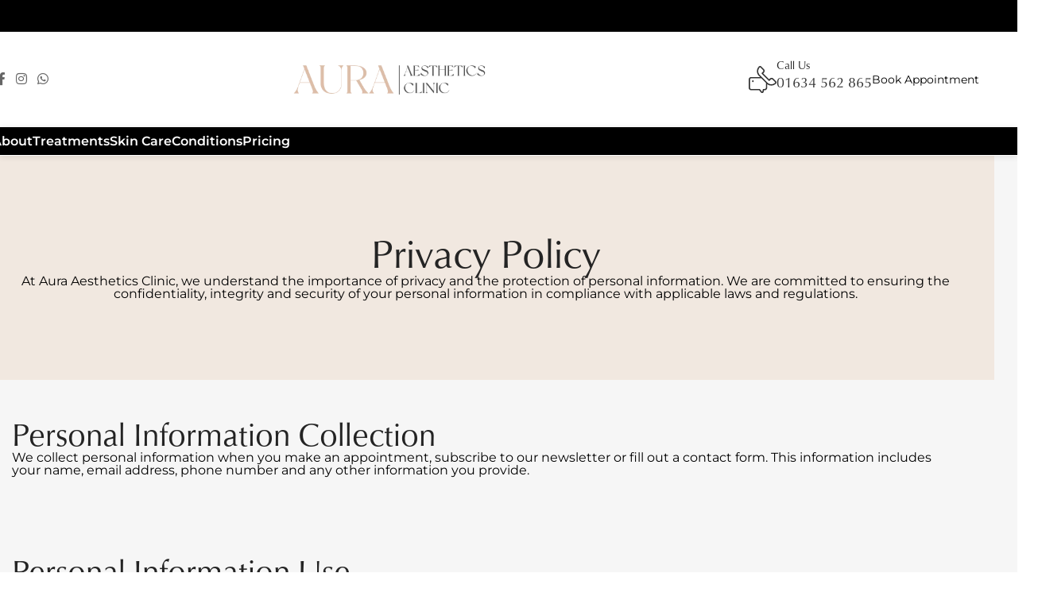

--- FILE ---
content_type: text/html; charset=UTF-8
request_url: https://auraaestheticsclinic.com/privacy-policy/
body_size: 39459
content:
<!DOCTYPE html><html lang="en-GB" prefix="og: https://ogp.me/ns#"><head><script data-no-optimize="1">var litespeed_docref=sessionStorage.getItem("litespeed_docref");litespeed_docref&&(Object.defineProperty(document,"referrer",{get:function(){return litespeed_docref}}),sessionStorage.removeItem("litespeed_docref"));</script> <meta charset="UTF-8"><link rel="profile" href="https://gmpg.org/xfn/11"><link rel="pingback" href="https://auraaestheticsclinic.com/xmlrpc.php"><style>img:is([sizes="auto" i], [sizes^="auto," i]) { contain-intrinsic-size: 3000px 1500px }</style><title>Privacy Policy - Aura Aesthetics Clinic</title><meta name="description" content="At Aura Aesthetics Clinic, we understand the importance of privacy and the protection of personal information. We are committed to ensuring the"/><meta name="robots" content="follow, index, max-snippet:-1, max-video-preview:-1, max-image-preview:large"/><link rel="canonical" href="https://auraaestheticsclinic.com/privacy-policy/" /><meta property="og:locale" content="en_GB" /><meta property="og:type" content="article" /><meta property="og:title" content="Privacy Policy - Aura Aesthetics Clinic" /><meta property="og:description" content="At Aura Aesthetics Clinic, we understand the importance of privacy and the protection of personal information. We are committed to ensuring the" /><meta property="og:url" content="https://auraaestheticsclinic.com/privacy-policy/" /><meta property="og:site_name" content="Aura Aesthetics Clinic" /><meta property="og:updated_time" content="2023-10-24T07:18:19+05:30" /><meta name="twitter:card" content="summary_large_image" /><meta name="twitter:title" content="Privacy Policy - Aura Aesthetics Clinic" /><meta name="twitter:description" content="At Aura Aesthetics Clinic, we understand the importance of privacy and the protection of personal information. We are committed to ensuring the" /><meta name="twitter:label1" content="Time to read" /><meta name="twitter:data1" content="1 minute" /><link rel='dns-prefetch' href='//fonts.googleapis.com' /><link rel="alternate" type="application/rss+xml" title="Aura Aesthetics Clinic &raquo; Feed" href="https://auraaestheticsclinic.com/feed/" /><link rel="alternate" type="application/rss+xml" title="Aura Aesthetics Clinic &raquo; Comments Feed" href="https://auraaestheticsclinic.com/comments/feed/" /><style id="litespeed-ccss">.elementor-screen-only{height:1px;margin:-1px;overflow:hidden;padding:0;position:absolute;top:-10000em;width:1px;clip:rect(0,0,0,0);border:0}.elementor *,.elementor :after,.elementor :before{box-sizing:border-box}.elementor-element{--flex-direction:initial;--flex-wrap:initial;--justify-content:initial;--align-items:initial;--align-content:initial;--gap:initial;--flex-basis:initial;--flex-grow:initial;--flex-shrink:initial;--order:initial;--align-self:initial;align-self:var(--align-self);flex-basis:var(--flex-basis);flex-grow:var(--flex-grow);flex-shrink:var(--flex-shrink);order:var(--order)}.elementor-element:where(.e-con-full,.elementor-widget){align-content:var(--align-content);align-items:var(--align-items);flex-direction:var(--flex-direction);flex-wrap:var(--flex-wrap);gap:var(--row-gap) var(--column-gap);justify-content:var(--justify-content)}:root{--page-title-display:block}.elementor-widget{position:relative}.elementor-widget:not(:last-child){margin-bottom:var(--kit-widget-spacing,20px)}@media (prefers-reduced-motion:no-preference){html{scroll-behavior:smooth}}.e-con{--border-radius:0;--border-top-width:0px;--border-right-width:0px;--border-bottom-width:0px;--border-left-width:0px;--border-style:initial;--border-color:initial;--container-widget-width:100%;--container-widget-height:initial;--container-widget-flex-grow:0;--container-widget-align-self:initial;--content-width:min(100%,var(--container-max-width,1140px));--width:100%;--min-height:initial;--height:auto;--text-align:initial;--margin-top:0px;--margin-right:0px;--margin-bottom:0px;--margin-left:0px;--padding-top:var(--container-default-padding-top,10px);--padding-right:var(--container-default-padding-right,10px);--padding-bottom:var(--container-default-padding-bottom,10px);--padding-left:var(--container-default-padding-left,10px);--position:relative;--z-index:revert;--overflow:visible;--gap:var(--widgets-spacing,20px);--row-gap:var(--widgets-spacing-row,20px);--column-gap:var(--widgets-spacing-column,20px);--overlay-mix-blend-mode:initial;--overlay-opacity:1;--e-con-grid-template-columns:repeat(3,1fr);--e-con-grid-template-rows:repeat(2,1fr);border-radius:var(--border-radius);height:var(--height);min-height:var(--min-height);min-width:0;overflow:var(--overflow);position:var(--position);width:var(--width);z-index:var(--z-index);--flex-wrap-mobile:wrap;margin-block-end:var(--margin-block-end);margin-block-start:var(--margin-block-start);margin-inline-end:var(--margin-inline-end);margin-inline-start:var(--margin-inline-start);padding-inline-end:var(--padding-inline-end);padding-inline-start:var(--padding-inline-start);--margin-block-start:var(--margin-top);--margin-block-end:var(--margin-bottom);--margin-inline-start:var(--margin-left);--margin-inline-end:var(--margin-right);--padding-inline-start:var(--padding-left);--padding-inline-end:var(--padding-right);--padding-block-start:var(--padding-top);--padding-block-end:var(--padding-bottom);--border-block-start-width:var(--border-top-width);--border-block-end-width:var(--border-bottom-width);--border-inline-start-width:var(--border-left-width);--border-inline-end-width:var(--border-right-width)}.e-con.e-flex{--flex-direction:column;--flex-basis:auto;--flex-grow:0;--flex-shrink:1;flex:var(--flex-grow) var(--flex-shrink) var(--flex-basis)}.e-con>.e-con-inner{padding-block-end:var(--padding-block-end);padding-block-start:var(--padding-block-start);text-align:var(--text-align)}.e-con.e-flex>.e-con-inner{flex-direction:var(--flex-direction)}.e-con,.e-con>.e-con-inner{display:var(--display)}.e-con-boxed.e-flex{align-content:normal;align-items:normal;flex-direction:column;flex-wrap:nowrap;justify-content:normal}.e-con-boxed{gap:initial;text-align:initial}.e-con.e-flex>.e-con-inner{align-content:var(--align-content);align-items:var(--align-items);align-self:auto;flex-basis:auto;flex-grow:1;flex-shrink:1;flex-wrap:var(--flex-wrap);justify-content:var(--justify-content)}.e-con>.e-con-inner{gap:var(--row-gap) var(--column-gap);height:100%;margin:0 auto;max-width:var(--content-width);padding-inline-end:0;padding-inline-start:0;width:100%}:is(.elementor-section-wrap,[data-elementor-id])>.e-con{--margin-left:auto;--margin-right:auto;max-width:min(100%,var(--width))}.e-con .elementor-widget.elementor-widget{margin-block-end:0}.e-con:before{border-block-end-width:var(--border-block-end-width);border-block-start-width:var(--border-block-start-width);border-color:var(--border-color);border-inline-end-width:var(--border-inline-end-width);border-inline-start-width:var(--border-inline-start-width);border-radius:var(--border-radius);border-style:var(--border-style);content:var(--background-overlay);display:block;height:max(100% + var(--border-top-width) + var(--border-bottom-width),100%);left:calc(0px - var(--border-left-width));mix-blend-mode:var(--overlay-mix-blend-mode);opacity:var(--overlay-opacity);position:absolute;top:calc(0px - var(--border-top-width));width:max(100% + var(--border-left-width) + var(--border-right-width),100%)}.e-con .elementor-widget{min-width:0}.e-con>.e-con-inner>.elementor-widget>.elementor-widget-container{height:100%}.e-con.e-con>.e-con-inner>.elementor-widget{max-width:100%}.e-con .elementor-widget:not(:last-child){--kit-widget-spacing:0px}@media (max-width:767px){.e-con.e-flex{--width:100%;--flex-wrap:var(--flex-wrap-mobile)}}.elementor-heading-title{line-height:1;margin:0;padding:0}.elementor-kit-6{--e-global-color-primary:#6ec1e4;--e-global-color-secondary:#54595f;--e-global-color-text:#7a7a7a;--e-global-color-accent:#61ce70;--e-global-typography-primary-font-family:"ClassicoURW-Reg";--e-global-typography-primary-font-size:16px;--e-global-typography-primary-font-weight:600;--e-global-typography-secondary-font-family:"Montserrat";--e-global-typography-secondary-font-weight:400;--e-global-typography-text-font-family:"Montserrat";--e-global-typography-text-font-size:14px;--e-global-typography-text-font-weight:400;--e-global-typography-accent-font-family:"Roboto";--e-global-typography-accent-font-weight:500;font-family:"Montserrat",Sans-serif;font-size:14px}.elementor-kit-6 p{margin-bottom:50px}.elementor-kit-6 h1{font-family:"ClassicoURW-Reg",Sans-serif}.elementor-kit-6 h3{font-family:"ClassicoURW-Reg",Sans-serif}.elementor-kit-6 h4{font-family:"ClassicoURW-Reg",Sans-serif}.elementor-kit-6 h6{font-family:"ClassicoURW-Reg",Sans-serif}.e-con{--container-max-width:1140px}.elementor-widget:not(:last-child){margin-block-end:20px}.elementor-element{--widgets-spacing:20px 20px;--widgets-spacing-row:20px;--widgets-spacing-column:20px}@media (max-width:1024px){.e-con{--container-max-width:1024px}}@media (max-width:767px){.elementor-kit-6{font-size:16px}.e-con{--container-max-width:767px}}.elementor-11434 .elementor-element.elementor-element-831a8c5{--display:flex;--flex-direction:column;--container-widget-width:100%;--container-widget-height:initial;--container-widget-flex-grow:0;--container-widget-align-self:initial;--flex-wrap-mobile:wrap;--padding-top:100px;--padding-bottom:100px;--padding-left:0px;--padding-right:0px}.elementor-11434 .elementor-element.elementor-element-831a8c5:not(.elementor-motion-effects-element-type-background){background-color:#f1e8e0}.elementor-11434 .elementor-element.elementor-element-88ee41c{text-align:center}.elementor-11434 .elementor-element.elementor-element-88ee41c .elementor-heading-title{font-size:50px}.elementor-11434 .elementor-element.elementor-element-38d739f{font-size:16px;color:#000}.elementor-11434 .elementor-element.elementor-element-529ab86{--display:flex;--flex-direction:column;--container-widget-width:100%;--container-widget-height:initial;--container-widget-flex-grow:0;--container-widget-align-self:initial;--flex-wrap-mobile:wrap;--padding-top:50px;--padding-bottom:50px;--padding-left:0px;--padding-right:0px}.elementor-11434 .elementor-element.elementor-element-2c180e2{text-align:left}.elementor-11434 .elementor-element.elementor-element-2c180e2 .elementor-heading-title{font-size:40px}.elementor-11434 .elementor-element.elementor-element-6c9ed2e{text-align:left;font-size:16px;color:#000}.elementor-11434 .elementor-element.elementor-element-433fdc3{--display:flex;--flex-direction:column;--container-widget-width:100%;--container-widget-height:initial;--container-widget-flex-grow:0;--container-widget-align-self:initial;--flex-wrap-mobile:wrap;--padding-top:50px;--padding-bottom:50px;--padding-left:0px;--padding-right:0px}.elementor-11434 .elementor-element.elementor-element-2669904{text-align:left}.elementor-11434 .elementor-element.elementor-element-2669904 .elementor-heading-title{font-size:40px}.elementor-11434 .elementor-element.elementor-element-cbe63b5{text-align:left;font-size:16px;color:#000}@media (max-width:767px){.elementor-11434 .elementor-element.elementor-element-88ee41c>.elementor-widget-container{padding:0}.elementor-11434 .elementor-element.elementor-element-38d739f>.elementor-widget-container{padding:0 10px}.elementor-11434 .elementor-element.elementor-element-2c180e2{text-align:center}.elementor-11434 .elementor-element.elementor-element-2c180e2 .elementor-heading-title{font-size:30px}.elementor-11434 .elementor-element.elementor-element-6c9ed2e>.elementor-widget-container{padding:0 10px}.elementor-11434 .elementor-element.elementor-element-2669904{text-align:center}.elementor-11434 .elementor-element.elementor-element-2669904 .elementor-heading-title{font-size:30px}.elementor-11434 .elementor-element.elementor-element-cbe63b5>.elementor-widget-container{padding:0 10px}}:root{--wd-text-line-height:1.6;--wd-brd-radius:.001px;--wd-form-height:42px;--wd-form-color:inherit;--wd-form-placeholder-color:inherit;--wd-form-bg:transparent;--wd-form-brd-color:rgba(0,0,0,.1);--wd-form-brd-color-focus:rgba(0,0,0,.15);--wd-form-chevron:url([data-uri]);--wd-main-bgcolor:#fff;--wd-scroll-w:.001px;--wd-admin-bar-h:.001px;--wd-block-spacing:20px;--wd-header-banner-mt:.001px;--wd-sticky-nav-w:.001px;--color-white:#fff;--color-gray-100:#f7f7f7;--color-gray-200:#f1f1f1;--color-gray-300:#bbb;--color-gray-400:#a5a5a5;--color-gray-500:#767676;--color-gray-600:#666;--color-gray-700:#555;--color-gray-800:#333;--color-gray-900:#242424;--bgcolor-black-rgb:0,0,0;--bgcolor-white-rgb:255,255,255;--bgcolor-white:#fff;--bgcolor-gray-100:#f7f7f7;--bgcolor-gray-200:#f7f7f7;--bgcolor-gray-300:#f1f1f1;--bgcolor-gray-400:rgba(187,187,187,.4);--brdcolor-gray-200:rgba(0,0,0,.075);--brdcolor-gray-300:rgba(0,0,0,.105);--brdcolor-gray-400:rgba(0,0,0,.12);--brdcolor-gray-500:rgba(0,0,0,.2);--wd-start:start;--wd-end:end;--wd-center:center;--wd-stretch:stretch}html,body,div,span,h1,h3,h4,h6,p,a,img,ul,li,article,figure,header{margin:0;padding:0;border:0;vertical-align:baseline;font:inherit;font-size:100%}*,*:before,*:after{-webkit-box-sizing:border-box;-moz-box-sizing:border-box;box-sizing:border-box}html{line-height:1;-webkit-text-size-adjust:100%;font-family:sans-serif;overflow-x:hidden;overflow-y:scroll}ul{list-style:none}a img{border:none}article,figure,header,main{display:block}a{touch-action:manipulation}body{margin:0;background-color:#fff;color:var(--wd-text-color);text-rendering:optimizeLegibility;font-weight:var(--wd-text-font-weight);font-style:var(--wd-text-font-style);font-size:var(--wd-text-font-size);font-family:var(--wd-text-font);-webkit-font-smoothing:antialiased;-moz-osx-font-smoothing:grayscale;line-height:var(--wd-text-line-height)}@supports (overflow:clip){body{overflow-x:clip}}:is(body){height:auto}p{margin-bottom:var(--wd-tags-mb,20px)}a{color:var(--wd-link-color);text-decoration:none}:is(h1,h2,h3,h4,h5,h6,.title) a{color:inherit}img{max-width:100%;height:auto;border:0;vertical-align:middle}h1{font-size:28px}h3{font-size:22px}h4{font-size:18px}h6{font-size:12px}h1,h3,h4,h6{display:block;margin-bottom:var(--wd-tags-mb,20px);color:var(--wd-title-color);text-transform:var(--wd-title-transform);font-weight:var(--wd-title-font-weight);font-style:var(--wd-title-font-style);font-family:var(--wd-title-font);line-height:1.4}:is(ul,ol){margin-bottom:var(--list-mb);padding-left:var(--li-pl);--list-mb:20px;--li-mb:10px;--li-pl:17px}:is(ul,ol) li{margin-bottom:var(--li-mb)}:is(ul,ol) li:last-child{margin-bottom:0}li>:is(ul,ol){margin-top:var(--li-mb);margin-bottom:0}ul{list-style:disc}.wd-sub-menu,.wd-sub-menu ul,.wd-nav{list-style:none;--li-pl:0}.wd-sub-menu,.wd-sub-menu ul,.wd-nav{--list-mb:0;--li-mb:0}.text-center{--content-align:center;--wd-align:center;--text-align:center;text-align:var(--text-align)}.text-left{--text-align:left;text-align:var(--text-align);--content-align:flex-start;--wd-align:flex-start}.color-scheme-dark{--color-white:#fff;--color-gray-100:#f7f7f7;--color-gray-200:#f1f1f1;--color-gray-300:#bbb;--color-gray-400:#a5a5a5;--color-gray-500:#767676;--color-gray-600:#666;--color-gray-700:#555;--color-gray-800:#333;--color-gray-900:#242424;--bgcolor-black-rgb:0,0,0;--bgcolor-white-rgb:255,255,255;--bgcolor-white:#fff;--bgcolor-gray-100:#f7f7f7;--bgcolor-gray-200:#f7f7f7;--bgcolor-gray-300:#f1f1f1;--bgcolor-gray-400:rgba(187,187,187,.4);--brdcolor-gray-200:rgba(0,0,0,.075);--brdcolor-gray-300:rgba(0,0,0,.105);--brdcolor-gray-400:rgba(0,0,0,.12);--brdcolor-gray-500:rgba(0,0,0,.2);--wd-text-color:#767676;--wd-title-color:#242424;--wd-entities-title-color:#333;--wd-entities-title-color-hover:rgba(51,51,51,.65);--wd-link-color:#333;--wd-link-color-hover:#242424;--wd-form-brd-color:rgba(0,0,0,.1);--wd-form-brd-color-focus:rgba(0,0,0,.15);--wd-form-placeholder-color:#767676;color:var(--wd-text-color)}.wd-fill{position:absolute;inset:0}.reset-last-child>*:last-child{margin-bottom:0}@keyframes wd-fadeIn{from{opacity:0}to{opacity:1}}::-webkit-input-placeholder{color:var(--wd-form-placeholder-color)}::-moz-placeholder{color:var(--wd-form-placeholder-color)}:-moz-placeholder{color:var(--wd-form-placeholder-color)}:is(.btn,.button,button,[type=submit],[type=button]){position:relative;display:inline-flex;align-items:center;justify-content:center;gap:5px;outline:none;border-radius:var(--btn-brd-radius,0px);vertical-align:middle;text-align:center;text-decoration:none;text-shadow:none;line-height:1.2;color:var(--btn-color,#3e3e3e);border:var(--btn-brd-width,0px) var(--btn-brd-style,solid) var(--btn-brd-color,#e9e9e9);background-color:var(--btn-bgcolor,#f3f3f3);box-shadow:var(--btn-box-shadow,unset);text-transform:var(--btn-transform,uppercase);font-weight:var(--btn-font-weight,600);font-family:var(--btn-font-family,inherit);font-style:var(--btn-font-style,unset);padding:var(--btn-padding,5px 20px);min-height:var(--btn-height,42px);font-size:var(--btn-font-size,13px)}[class*=wd-grid]{--wd-col:var(--wd-col-lg);--wd-gap:var(--wd-gap-lg);--wd-col-lg:1;--wd-gap-lg:20px}[class*=wd-grid-f]{display:flex;flex-wrap:wrap;gap:var(--wd-gap)}.wd-grid-f-inline>.wd-col{flex:0 0 var(--wd-f-basis,auto)}.wd-dropdown{--wd-align:var(--wd-start);position:absolute;top:100%;left:0;z-index:380;margin-top:15px;margin-right:0;margin-left:calc(var(--nav-gap,.001px)/2*-1);background-color:var(--bgcolor-white);background-position:bottom right;background-clip:border-box;background-repeat:no-repeat;box-shadow:0 0 3px rgba(0,0,0,.15);text-align:var(--wd-align);border-radius:var(--wd-brd-radius);visibility:hidden;opacity:0;transform:translateY(15px) translateZ(0)}.wd-dropdown:after{content:"";position:absolute;inset-inline:0;bottom:100%;height:15px}.wd-dropdown-menu{min-height:min(var(--wd-dropdown-height,unset),var(--wd-content-h,var(--wd-dropdown-height,unset)));width:var(--wd-dropdown-width);background-image:var(--wd-dropdown-bg-img)}.wd-dropdown-menu.wd-design-default{padding:var(--wd-dropdown-padding,12px 20px);--wd-dropdown-width:220px}.wd-dropdown-menu.wd-design-default>.container{padding:0;width:auto}.wd-dropdown-menu:is(.wd-design-sized,.wd-design-full-width,.wd-design-full-height)>.container>.wd-grid-f-inline{--wd-f-basis:200px}.wd-dropdown-menu.wd-design-full-width{--wd-dropdown-width:100vw}:is(.wd-nav-sticky,.wd-header-nav) .wd-dropdown-menu.wd-design-full-width{border-radius:0}.wd-dropdown-menu.wd-design-full-width:not(.wd-scroll){padding-block:var(--wd-dropdown-padding,30px);padding-left:calc(var(--wd-scroll-w) + var(--wd-sticky-nav-w))}.wd-side-hidden{--wd-side-hidden-w:340px;position:fixed;inset-block:var(--wd-admin-bar-h) 0;z-index:500;overflow:hidden;overflow-y:auto;-webkit-overflow-scrolling:touch;width:min(var(--wd-side-hidden-w),100vw);background-color:var(--bgcolor-white)}.wd-side-hidden.wd-left{right:auto;left:0;transform:translate3d(-100%,0,0)}.wd-sub-menu{--sub-menu-color:#838383;--sub-menu-color-hover:var(--wd-primary-color)}.wd-sub-menu li{position:relative}.wd-sub-menu li>a{position:relative;display:flex;align-items:center;padding-top:8px;padding-bottom:8px;color:var(--sub-menu-color);font-size:14px;line-height:1.3}.wd-sub-accented>li>a{--sub-menu-color:#333;--sub-menu-color-hover:var(--wd-primary-color);text-transform:uppercase;font-weight:600}.wd-nav{--nav-gap:20px;display:inline-flex;flex-wrap:wrap;justify-content:var(--text-align,var(--wd-align));text-align:left;gap:1px var(--nav-gap)}.wd-nav>li{position:relative}.wd-nav>li>a{position:relative;display:flex;align-items:center;flex-direction:row;text-transform:uppercase;font-weight:600;font-size:13px;line-height:1.2}.wd-nav>li:is(.wd-has-children,.menu-item-has-children)>a:after{margin-left:4px;font-weight:400;font-style:normal;font-size:clamp(6px,50%,18px);order:3;content:"\f129";font-family:"woodmart-font"}.wd-nav.wd-gap-m{--nav-gap:30px}.wd-nav[class*=wd-style-]{--nav-color:#333;--nav-color-hover:rgba(51,51,51,.7);--nav-color-active:rgba(51,51,51,.7);--nav-chevron-color:rgba(82,82,82,.45)}.wd-nav[class*=wd-style-]>li>a{color:var(--nav-color)}.wd-nav[class*=wd-style-]>li:is(.wd-has-children,.menu-item-has-children)>a:after{color:var(--nav-chevron-color)}.wd-nav.wd-style-default{--nav-color-hover:var(--wd-primary-color);--nav-color-active:var(--wd-primary-color)}.wd-close-side{position:fixed;background-color:rgba(0,0,0,.7);opacity:0;z-index:400}.wd-action-btn{display:inline-flex;vertical-align:middle}.wd-action-btn>a{display:inline-flex;align-items:center;justify-content:center;color:var(--wd-action-color,var(--color-gray-800))}.wd-action-btn>a:before{font-size:var(--wd-action-icon-size,1.1em);font-family:"woodmart-font"}.wd-action-btn>a:after{position:absolute;top:calc(50% - .5em);left:0;opacity:0;font-size:var(--wd-action-icon-size,1.1em);content:"";display:inline-block;width:1em;height:1em;border:1px solid rgba(0,0,0,0);border-left-color:var(--color-gray-900);border-radius:50%;vertical-align:middle;animation:wd-rotate .45s infinite linear var(--wd-anim-state,paused)}.wd-action-btn.wd-style-text>a{position:relative;font-weight:600;line-height:1}.wd-action-btn.wd-style-text>a:before{margin-inline-end:.3em;font-weight:400}.wd-cross-icon>a:before{content:"\f112"}.wd-heading{display:flex;flex:0 0 auto;align-items:center;justify-content:flex-end;gap:10px;padding:20px 15px;border-bottom:1px solid var(--brdcolor-gray-300)}.wd-heading .wd-action-btn{flex:0 0 auto}.wd-heading .wd-action-btn.wd-style-text>a{height:25px}:is(.widget,.wd-widget,div[class^=vc_wp]){line-height:1.4;--wd-link-color:var(--color-gray-500);--wd-link-color-hover:var(--color-gray-800)}.widget{margin-bottom:30px;padding-bottom:30px;border-bottom:1px solid var(--brdcolor-gray-300)}.widget:last-child{margin-bottom:0;padding-bottom:0;border-bottom:none}:is(.wd-entry-content,.entry-content,.is-layout-flow,.is-layout-constrained,.is-layout-constrained>.wp-block-group__inner-container)>*{margin-block:0 var(--wd-block-spacing)}:is(.wd-entry-content,.entry-content,.is-layout-flow,.is-layout-constrained,.is-layout-constrained>.wp-block-group__inner-container)>*:last-child{margin-bottom:0}.wd-page-wrapper{position:relative;background-color:var(--wd-main-bgcolor)}body:not([class*=wrapper-boxed]){background-color:var(--wd-main-bgcolor)}.wd-page-content{min-height:50vh;background-color:var(--wd-main-bgcolor)}.container{width:100%;max-width:var(--wd-container-w);padding-inline:15px;margin-inline:auto}.wd-content-layout{padding-block:40px}:where(.wd-content-layout>div){grid-column:auto/span var(--wd-col)}@media (min-width:1025px){.wd-hide-lg{display:none!important}}@media (max-width:1024px){@supports not (overflow:clip){body{overflow:hidden}}.wd-hide-md{display:none!important}[class*=wd-grid]{--wd-col:var(--wd-col-md);--wd-gap:var(--wd-gap-md);--wd-col-md:var(--wd-col-lg);--wd-gap-md:var(--wd-gap-lg)}.wd-side-hidden{--wd-side-hidden-w:min(300px,80vw)}.wd-close-side{top:-150px}}@media (max-width:768.98px){[class*=wd-grid]{--wd-col:var(--wd-col-sm);--wd-gap:var(--wd-gap-sm);--wd-col-sm:var(--wd-col-md);--wd-gap-sm:var(--wd-gap-md)}}@media (max-width:576px){[class*=wd-grid]{--wd-col:var(--wd-col-xs);--wd-gap:var(--wd-gap-xs);--wd-col-xs:var(--wd-col-sm);--wd-gap-xs:var(--wd-gap-sm)}}.wd-items-middle{align-items:center}.wd-button-wrapper .btn-style-bordered:not(:hover){background-color:transparent!important}:is(.wd-entry-content,.entry-content)>.elementor{margin-bottom:0}.e-con-boxed.wd-negative-gap{--container-max-width:none}[class*=wd-section-stretch]{position:relative;min-width:calc(100vw - var(--wd-scroll-w) - var(--wd-sticky-nav-w));width:calc(100vw - var(--wd-scroll-w) - var(--wd-sticky-nav-w));left:calc(50% - 50vw + var(--wd-scroll-w)/2 + var(--wd-sticky-nav-w)/2)}[class*=wd-section-stretch].wd-negative-gap{--padding-left:15px;--padding-right:15px}.e-con-boxed.wd-section-stretch{--container-max-width:min(calc(var(--wd-container-w) - 30px))}@media (prefers-reduced-motion:no-preference){html{scroll-behavior:auto}}.elementor-widget-text-editor:has(.elementor-widget-container){display:flex}.elementor-widget-text-editor .elementor-widget-container{width:100%;columns:inherit;column-gap:inherit}.elementor-widget-text-editor.text-left{justify-content:flex-start}.elementor-widget-text-editor>*>*:last-child{margin-bottom:0}.whb-flex-row{display:flex;flex-direction:row;flex-wrap:nowrap;justify-content:space-between}.whb-column{display:flex;align-items:center;flex-direction:row;max-height:inherit}.whb-col-left,.whb-mobile-left{justify-content:flex-start;margin-left:-10px}.whb-col-right,.whb-mobile-right{justify-content:flex-end;margin-right:-10px}.whb-col-mobile{flex:1 1 auto;justify-content:center;margin-inline:-10px}.whb-flex-equal-sides :is(.whb-col-left,.whb-col-right){flex:1 1 0%}.whb-col-1 :is(.whb-flex-row,.whb-column){max-width:calc(100% + 20px);justify-content:center}.whb-col-1 :is(.whb-col-left,.whb-mobile-left){flex:1 1 auto;margin-inline:-10px}.whb-col-1 .wd-header-html{max-width:100%}.whb-general-header :is(.whb-mobile-left,.whb-mobile-right){flex:1 1 0%}.whb-with-shadow{box-shadow:0 1px 8px rgba(0,0,0,.1)}.whb-main-header{position:relative;top:0;right:0;left:0;z-index:390;backface-visibility:hidden;-webkit-backface-visibility:hidden}.whb-color-dark:not(.whb-with-bg){background-color:#fff}.wd-header-nav,.site-logo{padding-inline:10px}.wd-header-nav{flex:1 1 auto}.wd-header-nav.wd-inline{flex:0 0 auto;max-width:100%}.wd-nav-secondary>li>a{height:40px;font-weight:var(--wd-header-el-font-weight);font-style:var(--wd-header-el-font-style);font-size:var(--wd-header-el-font-size);font-family:var(--wd-header-el-font);text-transform:var(--wd-header-el-transform)}.wd-nav-secondary:not(.wd-offsets-calculated) .wd-dropdown:not(.wd-design-default){opacity:0}@supports (-webkit-touch-callout:none){.wd-nav-secondary:not(.wd-offsets-calculated) .wd-dropdown:not(.wd-design-default){transform:translateY(15px) translateZ(0)}}.site-logo{max-height:inherit}.wd-logo{max-height:inherit}.wd-logo img{padding-top:5px;padding-bottom:5px;max-height:inherit;transform:translateZ(0);backface-visibility:hidden;-webkit-backface-visibility:hidden;perspective:800px}.wd-logo img[width]:not([src$=".svg"]){width:auto;object-fit:contain}.wd-header-mobile-nav .wd-tools-icon:before{content:"\f15a";font-family:"woodmart-font"}.mobile-nav .wd-heading{position:relative;z-index:6;background-color:inherit}.wd-nav-mobile{display:none;margin-inline:0;animation:wd-fadeIn 1s ease}.wd-nav-mobile>li{flex:1 1 100%;max-width:100%;width:100%}.wd-nav-mobile>li>a{color:var(--color-gray-800)}.wd-nav-mobile li.menu-item-has-children>a:after{content:none}.wd-nav-mobile.wd-active{display:block}.wd-nav-mobile>li,.wd-nav-mobile>li>ul li{display:flex;flex-wrap:wrap}.wd-nav-mobile>li>a,.wd-nav-mobile>li>ul li>a{flex:1 1 0%;padding:5px 20px;min-height:50px;border-bottom:1px solid var(--brdcolor-gray-300)}.wd-nav-mobile>li>:is(.wd-sub-menu,.sub-sub-menu),.wd-nav-mobile>li>ul li>:is(.wd-sub-menu,.sub-sub-menu){display:none;flex:1 1 100%;order:3}.widgetarea-mobile{padding:20px}.mobile-menu-widget{margin:0 -20px 20px;padding:0 20px 20px;border-bottom:1px solid var(--brdcolor-gray-300)}.mobile-menu-widget:last-child{margin-bottom:0;padding-bottom:0;border-bottom:none}@media (min-width:1025px){.whb-top-bar-inner{height:var(--wd-top-bar-h);max-height:var(--wd-top-bar-h)}.whb-general-header-inner{height:var(--wd-header-general-h);max-height:var(--wd-header-general-h)}.whb-header-bottom-inner{height:var(--wd-header-bottom-h);max-height:var(--wd-header-bottom-h)}.whb-hidden-lg{display:none}}@media (max-width:1024px){.whb-top-bar-inner{height:var(--wd-top-bar-sm-h);max-height:var(--wd-top-bar-sm-h)}.whb-general-header-inner{height:var(--wd-header-general-sm-h);max-height:var(--wd-header-general-sm-h)}.whb-header-bottom-inner{height:var(--wd-header-bottom-sm-h);max-height:var(--wd-header-bottom-sm-h)}.whb-visible-lg,.whb-hidden-mobile{display:none}}.wd-tools-element{position:relative;--wd-header-el-color:#333;--wd-header-el-color-hover:rgba(51,51,51,.6)}.wd-tools-element>a{display:flex;align-items:center;justify-content:center;height:40px;color:var(--wd-header-el-color);line-height:1;padding-inline:10px}.wd-tools-element .wd-tools-icon{position:relative;display:flex;align-items:center;justify-content:center;font-size:0}.wd-tools-element .wd-tools-icon:before{font-size:20px}.wd-tools-element .wd-tools-text{margin-inline-start:8px;text-transform:var(--wd-header-el-transform);white-space:nowrap;font-weight:var(--wd-header-el-font-weight);font-style:var(--wd-header-el-font-style);font-size:var(--wd-header-el-font-size);font-family:var(--wd-header-el-font)}.wd-tools-element.wd-style-icon .wd-tools-text{display:none!important}.wd-custom-icon{max-width:var(--wd-tools-icon-width,38px);width:var(--wd-tools-icon-width,revert-layer)}.wd-tools-custom-icon .wd-tools-icon:before,.wd-tools-custom-icon .wd-tools-icon:after{display:none}.wd-tools-element:is(.wd-design-6,.wd-design-7,.wd-design-8){--wd-count-size:18px}.wd-tools-element:is(.wd-design-6,.wd-design-7) :is(.wd-tools-inner,.wd-tools-icon){height:42px;border-radius:42px}.wd-tools-element:is(.wd-design-6,.wd-design-7):not(.wd-with-wrap) .wd-tools-icon{width:42px}.wd-tools-element.wd-design-6>a>:is(.wd-tools-inner,.wd-tools-icon){border:1px solid rgba(0,0,0,.105)}.whb-column>.info-box-wrapper,.whb-column>.wd-button-wrapper,.whb-column>.wd-social-icons,.wd-header-html{padding-inline:10px}.whb-column>.info-box-wrapper .wd-info-box{--ib-icon-sp:10px}.wd-social-icons{display:flex;align-items:center;flex-wrap:wrap;gap:var(--wd-social-gap,calc(var(--wd-social-size,40px)/4));justify-content:var(--wd-align)}.wd-social-icons>a{display:inline-flex;align-items:center;justify-content:center;width:var(--wd-social-size,40px);height:var(--wd-social-size,40px);font-size:var(--wd-social-icon-size,calc(var(--wd-social-size,40px)/2.5));color:var(--wd-social-color);background-color:var(--wd-social-bg,unset);box-shadow:var(--wd-social-shadow);border:var(--wd-social-brd) var(--wd-social-brd-color);border-radius:var(--wd-social-radius);line-height:1}.wd-social-icons .wd-icon:before{content:var(--wd-social-icon,unset);font-family:"woodmart-font"}.social-facebook{--wd-social-brand-color:#365493;--wd-social-icon:"\f180"}.social-instagram{--wd-social-brand-color:#774430;--wd-social-icon:"\f163"}.social-whatsapp{--wd-social-brand-color:#1ebea5;--wd-social-icon:"\f175"}.wd-social-icons.wd-style-default{gap:0;--wd-social-color:rgba(0,0,0,.6);--wd-social-color-hover:rgba(0,0,0,.8)}.wd-social-icons.wd-style-default>a{width:auto;height:auto;padding:var(--wd-social-gap,calc(var(--wd-social-size,40px)/6))}.wd-social-icons.wd-shape-circle{--wd-social-radius:50%}.wd-info-box{position:relative;display:flex;flex-direction:column;border-radius:var(--wd-brd-radius);gap:var(--ib-icon-sp);--ib-icon-sp:20px}.wd-info-box .box-icon-wrapper{flex:0 0 auto;line-height:0}.wd-info-box :is(.info-box-icon,.info-svg-wrapper){display:inline-block;max-width:100%}.wd-info-box .info-svg-wrapper img{height:inherit}.wd-info-box .info-svg-wrapper :is(img,svg){width:inherit!important;height:inherit!important}.wd-info-box .info-box-content{--wd-tags-mb:10px;position:relative;flex:1 1 auto;border-radius:var(--wd-brd-radius)}:is(.box-icon-align-left,.box-icon-align-right) .box-icon-wrapper{max-width:50%}.box-icon-align-left{flex-direction:row}.box-with-icon .info-box-icon{overflow:hidden}.btn.btn-style-bordered{--btn-bgcolor:transparent;--btn-brd-width:2px;--btn-box-shadow-hover:none}.btn-size-extra-small{--btn-padding:5px 10px;--btn-height:28px;--btn-font-size:11px}.btn-shape-round{--btn-brd-radius:35px}.btn-shape-semi-round{--btn-brd-radius:5px}.wd-marquee{--wd-marquee-gap:20px;--wd-marquee-direction:normal;--wd-marquee-speed:5s;display:flex;overflow:hidden;gap:var(--wd-marquee-gap);max-width:100vw}.wd-marquee-content{display:flex;align-items:center;justify-content:space-around;flex-shrink:0;gap:var(--wd-marquee-gap);min-width:100%;white-space:nowrap;animation:var(--wd-marquee-speed) linear infinite var(--wd-marquee-direction) running wd-MarqueeScrolling}.wd-marquee-item{position:relative;display:flex;gap:10px;align-items:center}.scrollToTop{position:fixed;right:20px;bottom:20px;z-index:350;display:flex;align-items:center;justify-content:center;width:50px;height:50px;border-radius:50%;background-color:rgba(var(--bgcolor-white-rgb),.9);box-shadow:0 0 5px rgba(0,0,0,.17);color:var(--color-gray-800);font-size:16px;opacity:0;backface-visibility:hidden;-webkit-backface-visibility:hidden;transform:translateX(100%)}.scrollToTop:after{content:"\f115";font-family:"woodmart-font"}@media (max-width:1024px){.scrollToTop{right:12px;bottom:12px;width:40px;height:40px;font-size:14px}}.wd-toolbar{position:fixed;inset-inline:0;bottom:0;z-index:350;display:flex;align-items:center;justify-content:space-between;overflow-x:auto;overflow-y:hidden;-webkit-overflow-scrolling:touch;padding:5px;height:55px;background-color:var(--bgcolor-white);box-shadow:0 0 9px rgba(0,0,0,.12)}.wd-toolbar>div{flex:1 0 20%}.wd-toolbar>div a{height:45px}.wd-toolbar.wd-toolbar-label-show>div a{position:relative;padding-bottom:15px}.wd-toolbar.wd-toolbar-label-show .wd-toolbar-label{display:block}.wd-toolbar-label{position:absolute;inset-inline:10px;bottom:3px;display:none;overflow:hidden;text-align:center;text-overflow:ellipsis;white-space:nowrap;font-weight:600;font-size:11px;line-height:1;padding:1px 0}.wd-toolbar-link .wd-tools-icon:before{content:"\f140";font-family:"woodmart-font"}.wd-toolbar-link .wd-custom-icon img{width:auto;height:20px}@media (min-width:1025px){.wd-toolbar{display:none}}@media (max-width:1024px){.sticky-toolbar-on{padding-bottom:55px}.sticky-toolbar-on .scrollToTop{bottom:67px}}@media screen and (max-height:1024px){.e-con.e-parent:nth-of-type(n+3):not(.e-lazyloaded):not(.e-no-lazyload),.e-con.e-parent:nth-of-type(n+3):not(.e-lazyloaded):not(.e-no-lazyload) *{background-image:none!important}}@media screen and (max-height:640px){.e-con.e-parent:nth-of-type(n+2):not(.e-lazyloaded):not(.e-no-lazyload),.e-con.e-parent:nth-of-type(n+2):not(.e-lazyloaded):not(.e-no-lazyload) *{background-image:none!important}}:root{--wd-top-bar-h:40px;--wd-top-bar-sm-h:40px;--wd-top-bar-sticky-h:.00001px;--wd-top-bar-brd-w:.00001px;--wd-header-general-h:120px;--wd-header-general-sm-h:80px;--wd-header-general-sticky-h:60px;--wd-header-general-brd-w:.00001px;--wd-header-bottom-h:35px;--wd-header-bottom-sm-h:.00001px;--wd-header-bottom-sticky-h:50px;--wd-header-bottom-brd-w:1px;--wd-header-clone-h:.00001px;--wd-header-brd-w:calc(var(--wd-top-bar-brd-w) + var(--wd-header-general-brd-w) + var(--wd-header-bottom-brd-w));--wd-header-h:calc(var(--wd-top-bar-h) + var(--wd-header-general-h) + var(--wd-header-bottom-h) + var(--wd-header-brd-w));--wd-header-sticky-h:calc(var(--wd-top-bar-sticky-h) + var(--wd-header-general-sticky-h) + var(--wd-header-bottom-sticky-h) + var(--wd-header-clone-h) + var(--wd-header-brd-w));--wd-header-sm-h:calc(var(--wd-top-bar-sm-h) + var(--wd-header-general-sm-h) + var(--wd-header-bottom-sm-h) + var(--wd-header-brd-w))}@media (max-width:1024px){:root:has(.whb-header-bottom.whb-hidden-mobile){--wd-header-bottom-brd-w:.00001px}}.whb-header-bottom .wd-dropdown{margin-top:-2.5px}.whb-header-bottom .wd-dropdown:after{height:7.5px}.whb-top-bar{background-color:rgba(0,0,0,1)}.whb-vllaxn6fxer36ndv39zn a:is(.btn-style-bordered,.btn-style-link){border-color:rgba(20,20,20,1)}.whb-vllaxn6fxer36ndv39zn.wd-button-wrapper a{color:rgba(0,0,0,1)}.whb-tu8smyv2s2u4uzo9vj85 a:is(.btn-style-default,.btn-style-3d){background-color:rgba(219,182,166,1)}.whb-header-bottom{background-color:rgba(0,0,0,1);border-color:rgba(255,255,255,1);border-bottom-width:1px;border-bottom-style:solid}:root{--wd-text-font:"Montez",Arial,Helvetica,sans-serif;--wd-text-font-weight:400;--wd-text-color:#777;--wd-text-font-size:14px;--wd-title-font:"Lexend Deca",Arial,Helvetica,sans-serif;--wd-title-font-weight:500;--wd-title-color:#242424;--wd-entities-title-font:"Lexend Deca",Arial,Helvetica,sans-serif;--wd-entities-title-font-weight:500;--wd-entities-title-color:#333;--wd-entities-title-color-hover:rgb(51 51 51/65%);--wd-alternative-font:"Lexend Deca",Arial,Helvetica,sans-serif;--wd-widget-title-font:"Lexend Deca",Arial,Helvetica,sans-serif;--wd-widget-title-font-weight:500;--wd-widget-title-transform:capitalize;--wd-widget-title-color:#333;--wd-widget-title-font-size:16px;--wd-header-el-font:"Montserrat",Arial,Helvetica,sans-serif;--wd-header-el-font-weight:600;--wd-header-el-transform:capitalize;--wd-header-el-font-size:16px;--wd-brd-radius:10px;--wd-primary-color:#c19778;--wd-alternative-color:rgba(28,97,231,.2);--wd-link-color:#333;--wd-link-color-hover:#242424;--btn-default-bgcolor:#e1ebff;--btn-default-bgcolor-hover:#dbe3f9;--btn-default-color:#1c61e7;--btn-default-color-hover:#1c61e7;--btn-accented-bgcolor:#1c61e7;--btn-accented-bgcolor-hover:#1c61e7;--btn-transform:capitalize;--wd-form-brd-width:1px;--notices-success-bg:#459647;--notices-success-color:#fff;--notices-warning-bg:#e0b252;--notices-warning-color:#fff}html .wd-nav-mobile>li>a{font-family:"Montserrat",Arial,Helvetica,sans-serif;font-size:14px;text-transform:capitalize}.wd-nav{font-family:"Montserrat",Arial,Helvetica,sans-serif;font-weight:600;font-size:15px;color:#d39926}.page .wd-page-content{background-color:#f6f6f6;background-image:none}body,[class*=color-scheme-dark]{--wd-form-bg:#fff}:root{--wd-container-w:1222px;--wd-form-brd-radius:5px;--btn-accented-color:#fff;--btn-accented-color-hover:#fff;--btn-default-brd-radius:5px;--btn-default-box-shadow:none;--btn-default-box-shadow-hover:none;--btn-accented-brd-radius:5px;--btn-accented-box-shadow:none;--btn-accented-box-shadow-hover:none}.wd-nav[class*=wd-style-]>li>a{color:#fff}.wd-nav[class*=wd-style-]>li:is(.wd-has-children,.menu-item-has-children)>a:after{color:#fff}.elementor-11698 .elementor-element.elementor-element-e30739d{--display:flex;--justify-content:center;--align-items:center;--container-widget-width:calc((1 - var(--container-widget-flex-grow))*100%);--padding-top:20px;--padding-bottom:0px;--padding-left:0px;--padding-right:0px}.elementor-11698 .elementor-element.elementor-element-e30739d.e-con{--align-self:center}.elementor-11698 .elementor-element.elementor-element-b0bcf80{--iteration-count:infinite;--dynamic-text-color:#fff}.elementor-11698 .elementor-element.elementor-element-b0bcf80.elementor-element{--align-self:center}.elementor-11698 .elementor-element.elementor-element-b0bcf80 .elementor-headline{font-size:24px}.elementor-11698 .elementor-element.elementor-element-e30739d{--display:flex;--justify-content:center;--align-items:center;--container-widget-width:calc((1 - var(--container-widget-flex-grow))*100%);--padding-top:20px;--padding-bottom:0px;--padding-left:0px;--padding-right:0px}.elementor-11698 .elementor-element.elementor-element-e30739d.e-con{--align-self:center}.elementor-11698 .elementor-element.elementor-element-b0bcf80{--iteration-count:infinite;--dynamic-text-color:#fff}.elementor-11698 .elementor-element.elementor-element-b0bcf80.elementor-element{--align-self:center}.elementor-11698 .elementor-element.elementor-element-b0bcf80 .elementor-headline{font-size:24px}.elementor-11692 .elementor-element.elementor-element-73a97b9{--display:flex;border-style:solid;--border-style:solid;border-width:1px 0;--border-top-width:1px;--border-right-width:0px;--border-bottom-width:1px;--border-left-width:0px;--border-radius:1px 0px}.elementor-11692 .elementor-element.elementor-element-eb7fae2 .wd-marquee{--wd-marquee-speed:15s;font-weight:700;color:#000}.elementor-headline{display:block;font-size:43px;line-height:1.2}.elementor-headline-dynamic-text{color:var(--dynamic-text-color,#aebcb9)}.elementor-headline--style-rotate .elementor-headline-dynamic-wrapper{text-align:start}.elementor-headline-text-wrapper{vertical-align:bottom}.elementor-headline-dynamic-wrapper{display:inline-block;position:relative}.elementor-headline-dynamic-wrapper .elementor-headline-dynamic-text{display:inline-block;left:0;position:absolute;top:0}.elementor-headline-dynamic-wrapper .elementor-headline-dynamic-text.elementor-headline-text-active{position:relative}.elementor-headline-animation-type-wave .elementor-headline-dynamic-text{opacity:0}.elementor-headline-animation-type-wave .elementor-headline-dynamic-wrapper{overflow:hidden}.elementor-headline-animation-type-wave .elementor-headline-dynamic-text{white-space:nowrap}</style><link rel="preload" data-asynced="1" data-optimized="2" as="style" onload="this.onload=null;this.rel='stylesheet'" href="https://auraaestheticsclinic.com/wp-content/litespeed/ucss/5eeea042a532afaac9efe877bc229536.css?ver=0376d" /><script data-optimized="1" type="litespeed/javascript" data-src="https://auraaestheticsclinic.com/wp-content/plugins/litespeed-cache/assets/js/css_async.min.js"></script> <style id='safe-svg-svg-icon-style-inline-css' type='text/css'>.safe-svg-cover{text-align:center}.safe-svg-cover .safe-svg-inside{display:inline-block;max-width:100%}.safe-svg-cover svg{height:100%;max-height:100%;max-width:100%;width:100%}</style> <script type="litespeed/javascript" data-src="https://auraaestheticsclinic.com/wp-includes/js/jquery/jquery.min.js" id="jquery-core-js"></script> <link rel="https://api.w.org/" href="https://auraaestheticsclinic.com/wp-json/" /><link rel="alternate" title="JSON" type="application/json" href="https://auraaestheticsclinic.com/wp-json/wp/v2/pages/11434" /><link rel="EditURI" type="application/rsd+xml" title="RSD" href="https://auraaestheticsclinic.com/xmlrpc.php?rsd" /><meta name="generator" content="WordPress 6.8.1" /><link rel='shortlink' href='https://auraaestheticsclinic.com/?p=11434' /><link rel="alternate" title="oEmbed (JSON)" type="application/json+oembed" href="https://auraaestheticsclinic.com/wp-json/oembed/1.0/embed?url=https%3A%2F%2Fauraaestheticsclinic.com%2Fprivacy-policy%2F" /><link rel="alternate" title="oEmbed (XML)" type="text/xml+oembed" href="https://auraaestheticsclinic.com/wp-json/oembed/1.0/embed?url=https%3A%2F%2Fauraaestheticsclinic.com%2Fprivacy-policy%2F&#038;format=xml" /> <script type="litespeed/javascript" data-src="https://www.googletagmanager.com/gtag/js?id=AW-11044222900"></script> <script type="litespeed/javascript">window.dataLayer=window.dataLayer||[];function gtag(){dataLayer.push(arguments)}
gtag('js',new Date());gtag('config','AW-11044222900')</script> <meta name="facebook-domain-verification" content="209m0z654pcwl8vsvjixrsx8vjzvvw" /> <script type="litespeed/javascript">!function(f,b,e,v,n,t,s){if(f.fbq)return;n=f.fbq=function(){n.callMethod?n.callMethod.apply(n,arguments):n.queue.push(arguments)};if(!f._fbq)f._fbq=n;n.push=n;n.loaded=!0;n.version='2.0';n.queue=[];t=b.createElement(e);t.async=!0;t.src=v;s=b.getElementsByTagName(e)[0];s.parentNode.insertBefore(t,s)}(window,document,'script','https://connect.facebook.net/en_US/fbevents.js');fbq('init','1419405198712100');fbq('track','PageView')</script> <noscript><img height="1" width="1" style="display:none"
src="https://www.facebook.com/tr?id=1419405198712100&ev=PageView&noscript=1"
/></noscript><meta name="google-site-verification" content="hoSH9mJmK6YcQxbCDDPJwGPQwxvk2dKo6rL6p8q8vlk" /><meta name="viewport" content="width=device-width, initial-scale=1.0, maximum-scale=1.0, user-scalable=no"><meta name="generator" content="Elementor 3.29.2; features: additional_custom_breakpoints, e_local_google_fonts; settings: css_print_method-external, google_font-enabled, font_display-swap"><style>.e-con.e-parent:nth-of-type(n+4):not(.e-lazyloaded):not(.e-no-lazyload),
				.e-con.e-parent:nth-of-type(n+4):not(.e-lazyloaded):not(.e-no-lazyload) * {
					background-image: none !important;
				}
				@media screen and (max-height: 1024px) {
					.e-con.e-parent:nth-of-type(n+3):not(.e-lazyloaded):not(.e-no-lazyload),
					.e-con.e-parent:nth-of-type(n+3):not(.e-lazyloaded):not(.e-no-lazyload) * {
						background-image: none !important;
					}
				}
				@media screen and (max-height: 640px) {
					.e-con.e-parent:nth-of-type(n+2):not(.e-lazyloaded):not(.e-no-lazyload),
					.e-con.e-parent:nth-of-type(n+2):not(.e-lazyloaded):not(.e-no-lazyload) * {
						background-image: none !important;
					}
				}</style><link rel="icon" href="https://auraaestheticsclinic.com/wp-content/uploads/2023/12/aura-aesthetic-clinic-fevicon-1-150x150.png" sizes="32x32" /><link rel="icon" href="https://auraaestheticsclinic.com/wp-content/uploads/2023/12/aura-aesthetic-clinic-fevicon-1-300x300.png" sizes="192x192" /><link rel="apple-touch-icon" href="https://auraaestheticsclinic.com/wp-content/uploads/2023/12/aura-aesthetic-clinic-fevicon-1-300x300.png" /><meta name="msapplication-TileImage" content="https://auraaestheticsclinic.com/wp-content/uploads/2023/12/aura-aesthetic-clinic-fevicon-1-300x300.png" /><style></style><style id="wd-style-theme_settings_default-css" data-type="wd-style-theme_settings_default">@font-face {
	font-weight: normal;
	font-style: normal;
	font-family: "woodmart-font";
	src: url("//auraaestheticsclinic.com/wp-content/themes/woodmart/fonts/woodmart-font-2-400.woff2?v=8.2.2") format("woff2");
}

:root {
	--wd-text-font: "Montez", Arial, Helvetica, sans-serif;
	--wd-text-font-weight: 400;
	--wd-text-color: #777777;
	--wd-text-font-size: 14px;
	--wd-title-font: "Lexend Deca", Arial, Helvetica, sans-serif;
	--wd-title-font-weight: 500;
	--wd-title-color: #242424;
	--wd-entities-title-font: "Lexend Deca", Arial, Helvetica, sans-serif;
	--wd-entities-title-font-weight: 500;
	--wd-entities-title-color: #333333;
	--wd-entities-title-color-hover: rgb(51 51 51 / 65%);
	--wd-alternative-font: "Lexend Deca", Arial, Helvetica, sans-serif;
	--wd-widget-title-font: "Lexend Deca", Arial, Helvetica, sans-serif;
	--wd-widget-title-font-weight: 500;
	--wd-widget-title-transform: capitalize;
	--wd-widget-title-color: #333;
	--wd-widget-title-font-size: 16px;
	--wd-header-el-font: "Montserrat", Arial, Helvetica, sans-serif;
	--wd-header-el-font-weight: 600;
	--wd-header-el-transform: capitalize;
	--wd-header-el-font-size: 16px;
	--wd-brd-radius: 10px;
	--wd-primary-color: rgb(193,151,120);
	--wd-alternative-color: rgba(28,97,231,0.2);
	--wd-link-color: #333333;
	--wd-link-color-hover: #242424;
	--btn-default-bgcolor: rgb(225,235,255);
	--btn-default-bgcolor-hover: rgb(219,227,249);
	--btn-default-color: rgb(28,97,231);
	--btn-default-color-hover: rgb(28,97,231);
	--btn-accented-bgcolor: rgb(28,97,231);
	--btn-accented-bgcolor-hover: rgb(28,97,231);
	--btn-transform: capitalize;
	--wd-form-brd-width: 1px;
	--notices-success-bg: #459647;
	--notices-success-color: #fff;
	--notices-warning-bg: #E0B252;
	--notices-warning-color: #fff;
}
.wd-popup.wd-age-verify {
	--wd-popup-width: 500px;
}
.wd-popup.wd-promo-popup {
	background-color: rgba(17,17,17,0);
	background-image: none;
	background-repeat: no-repeat;
	background-size: contain;
	background-position: left center;
	--wd-popup-width: 1000px;
}
:is(.woodmart-archive-shop .wd-builder-off,.wd-wishlist-content,.related-and-upsells,.cart-collaterals,.wd-shop-product,.wd-fbt) .wd-products-with-bg, :is(.woodmart-archive-shop .wd-builder-off,.wd-wishlist-content,.related-and-upsells,.cart-collaterals,.wd-shop-product,.wd-fbt) .wd-products-with-bg :is(.wd-product,.wd-cat) {
	--wd-prod-bg:rgb(255,255,255);
	--wd-bordered-bg:rgb(255,255,255);
}
:is(.woodmart-woocommerce-layered-nav, .wd-product-category-filter) .wd-scroll-content {
	max-height: 223px;
}
.wd-page-title {
	background-color: rgb(28,97,231);
	background-image: none;
	background-size: cover;
	background-position: center center;
}
.wd-footer {
	background-color: #ffffff;
	background-image: none;
}
html .wd-nav-mobile > li > a {
	font-family: "Montserrat", Arial, Helvetica, sans-serif;
	font-size: 14px;
	text-transform: capitalize;
}
html .post.wd-post:not(.blog-design-small) .wd-entities-title {
	font-family: "Montserrat", Arial, Helvetica, sans-serif;
	font-size: 14px;
}
html .wd-nav.wd-nav-main > li > a {
	font-family: "Montserrat", Arial, Helvetica, sans-serif;
	font-weight: 600;
	font-size: 14px;
}
.wd-nav {
	font-family: "Montserrat", Arial, Helvetica, sans-serif;
	font-weight: 600;
	font-size: 15px;
	color: rgb(211,153,38);
}
.page .wd-page-content {
	background-color: rgb(246,246,246);
	background-image: none;
}
.woodmart-archive-shop:not(.single-product) .wd-page-content {
	background-color: rgb(246,246,246);
	background-image: none;
}
.single-product .wd-page-content {
	background-color: rgb(246,246,246);
	background-image: none;
}
.woodmart-archive-blog .wd-page-content {
	background-color: rgb(246,246,246);
	background-image: none;
}
html .wd-buy-now-btn {
	background: rgb(107,163,49);
}
html .wd-buy-now-btn:hover {
	background: rgb(95,158,44);
}
body, [class*=color-scheme-light], [class*=color-scheme-dark], .wd-search-form[class*="wd-header-search-form"] form.searchform, .wd-el-search .searchform {
	--wd-form-bg: rgb(255,255,255);
}
.wd-popup.popup-quick-view {
	--wd-popup-width: 920px;
}
:root{
--wd-container-w: 1222px;
--wd-form-brd-radius: 5px;
--btn-accented-color: #fff;
--btn-accented-color-hover: #fff;
--btn-default-brd-radius: 5px;
--btn-default-box-shadow: none;
--btn-default-box-shadow-hover: none;
--btn-accented-brd-radius: 5px;
--btn-accented-box-shadow: none;
--btn-accented-box-shadow-hover: none;
}

@media (min-width: 1222px) {
section.elementor-section.wd-section-stretch > .elementor-container {
margin-left: auto;
margin-right: auto;
}
}


.wd-nav[class*="wd-style-"]>li>a {
    color: #fff;
}

.wd-nav[class*="wd-style-"]>li:is(.wd-has-children,.menu-item-has-children)>a:after {
    color: #fff;
}</style></head><body class="wp-singular page-template-default page page-id-11434 wp-custom-logo wp-theme-woodmart wrapper-full-width  categories-accordion-on woodmart-ajax-shop-on sticky-toolbar-on elementor-default elementor-kit-6 elementor-page elementor-page-11434"> <script type="text/javascript" id="wd-flicker-fix">// Flicker fix.</script> <div class="wd-page-wrapper website-wrapper"><header class="whb-header whb-header_996206 whb-sticky-shadow whb-scroll-stick whb-sticky-real whb-hide-on-scroll"><div class="whb-main-header"><div class="whb-row whb-top-bar whb-not-sticky-row whb-with-bg whb-without-border whb-color-dark whb-col-1"><div class="container"><div class="whb-flex-row whb-top-bar-inner"><div class="whb-column whb-col-left whb-column5 whb-visible-lg"><div class="wd-header-html wd-entry-content whb-o5wddzlkdvnot2vth7zh"><div data-elementor-type="wp-post" data-elementor-id="11698" class="elementor elementor-11698" data-elementor-post-type="cms_block"><div class="wd-negative-gap elementor-element elementor-element-e30739d wd-section-stretch e-flex e-con-boxed e-con e-parent" data-id="e30739d" data-element_type="container"><div class="e-con-inner"><div class="elementor-element elementor-element-b0bcf80 elementor-headline--style-rotate elementor-widget elementor-widget-animated-headline" data-id="b0bcf80" data-element_type="widget" data-settings="{&quot;headline_style&quot;:&quot;rotate&quot;,&quot;animation_type&quot;:&quot;wave&quot;,&quot;rotating_text&quot;:&quot;Doctor LED\nPayment Plans&quot;,&quot;loop&quot;:&quot;yes&quot;,&quot;rotate_iteration_delay&quot;:2500}" data-widget_type="animated-headline.default"><div class="elementor-widget-container"><h3 class="elementor-headline elementor-headline-animation-type-wave elementor-headline-letters">
<span class="elementor-headline-dynamic-wrapper elementor-headline-text-wrapper">
<span class="elementor-headline-dynamic-text elementor-headline-text-active">
Doctor&nbsp;LED			</span>
<span class="elementor-headline-dynamic-text">
Payment&nbsp;Plans			</span>
</span></h3></div></div></div></div></div></div></div><div class="whb-column whb-col-mobile whb-column_mobile1 whb-hidden-lg"><div class="wd-header-html wd-entry-content whb-8zuiyrx31wkon8v3elw9"><div data-elementor-type="wp-post" data-elementor-id="11698" class="elementor elementor-11698" data-elementor-post-type="cms_block"><div class="wd-negative-gap elementor-element elementor-element-e30739d wd-section-stretch e-flex e-con-boxed e-con e-parent" data-id="e30739d" data-element_type="container"><div class="e-con-inner"><div class="elementor-element elementor-element-b0bcf80 elementor-headline--style-rotate elementor-widget elementor-widget-animated-headline" data-id="b0bcf80" data-element_type="widget" data-settings="{&quot;headline_style&quot;:&quot;rotate&quot;,&quot;animation_type&quot;:&quot;wave&quot;,&quot;rotating_text&quot;:&quot;Doctor LED\nPayment Plans&quot;,&quot;loop&quot;:&quot;yes&quot;,&quot;rotate_iteration_delay&quot;:2500}" data-widget_type="animated-headline.default"><div class="elementor-widget-container"><h3 class="elementor-headline elementor-headline-animation-type-wave elementor-headline-letters">
<span class="elementor-headline-dynamic-wrapper elementor-headline-text-wrapper">
<span class="elementor-headline-dynamic-text elementor-headline-text-active">
Doctor&nbsp;LED			</span>
<span class="elementor-headline-dynamic-text">
Payment&nbsp;Plans			</span>
</span></h3></div></div></div></div></div></div></div></div></div></div><div class="whb-row whb-general-header whb-sticky-row whb-without-bg whb-without-border whb-color-dark whb-flex-equal-sides"><div class="container"><div class="whb-flex-row whb-general-header-inner"><div class="whb-column whb-col-left whb-column8 whb-visible-lg"><div
class=" wd-social-icons wd-style-default social-follow wd-shape-circle  whb-ifr8jo2ubypog6iauz8t color-scheme-dark text-center">
<a rel="noopener noreferrer nofollow" href="https://www.facebook.com/people/Aura-Aesthetics-Clinic/100089558359911/" target="_blank" class=" wd-social-icon social-facebook" aria-label="Facebook social link">
<span class="wd-icon"></span>
</a>
<a rel="noopener noreferrer nofollow" href="https://www.instagram.com/auraaestheticsclinic/?igshid=YmMyMTA2M2Y" target="_blank" class=" wd-social-icon social-instagram" aria-label="Instagram social link">
<span class="wd-icon"></span>
</a>
<a rel="noopener noreferrer nofollow" href="https://api.whatsapp.com/send/?phone=447822010753&#038;text&#038;type=phone_number&#038;app_absent=0" target="_blank" class="wd-hide-md  wd-social-icon social-whatsapp" aria-label="WhatsApp social link">
<span class="wd-icon"></span>
</a><a rel="noopener noreferrer nofollow" href="https://api.whatsapp.com/send/?phone=447822010753&#038;text&#038;type=phone_number&#038;app_absent=0" target="_blank" class="wd-hide-lg  wd-social-icon social-whatsapp" aria-label="WhatsApp social link">
<span class="wd-icon"></span>
</a></div></div><div class="whb-column whb-col-center whb-column9 whb-visible-lg"><div class="site-logo whb-bzp5bspb9k6djgt1sfo9">
<a href="https://auraaestheticsclinic.com/" class="wd-logo wd-main-logo" rel="home" aria-label="Site logo">
<img data-lazyloaded="1" src="[data-uri]" fetchpriority="high" width="768" height="144" data-src="https://auraaestheticsclinic.com/wp-content/uploads/2023/10/Logo-1-1-1-2.webp" class="attachment-full size-full" alt="" style="max-width:250px;" decoding="async" data-srcset="https://auraaestheticsclinic.com/wp-content/uploads/2023/10/Logo-1-1-1-2.webp 768w, https://auraaestheticsclinic.com/wp-content/uploads/2023/10/Logo-1-1-1-2-300x56.webp 300w" data-sizes="(max-width: 768px) 100vw, 768px" />	</a></div><div class="whb-space-element whb-m657am8tq0bqij9v0wx2 " style="width:30px;"></div></div><div class="whb-column whb-col-right whb-column10 whb-visible-lg"><div class="info-box-wrapper  whb-pib2kc048q2n444im8gr"><div id="wd-697285098d5e8" class=" wd-info-box text-left box-icon-align-left box-style-base color-scheme- wd-bg-none wd-items-middle"><div class="box-icon-wrapper  box-with-icon box-icon-simple"><div class="info-box-icon"><div class="info-svg-wrapper" style="width: 35px;height: 35px;"><img data-lazyloaded="1" src="[data-uri]" loading="lazy"  data-src="https://auraaestheticsclinic.com/wp-content/uploads/2023/02/support.svg" title="support" loading="lazy" width="35" height="35"></div></div></div><div class="info-box-content"><div class="info-box-inner reset-last-child"><h6 style="margin-bottom: 0; font-size: 14px;">Call Us</h6><div class="et_pb_module et_pb_blurb et_pb_blurb_1_tb_footer et_clickable et_pb_text_align_left et_pb_blurb_position_left et_pb_bg_layout_light"><div class="et_pb_blurb_content"><div class="et_pb_blurb_container"><h4 class="et_pb_module_header"><a href="tel:01634562865">01634 562 865</a></h4></div></div></div></div></div></div></div><div id="wd-697285098e2ee" class=" whb-vllaxn6fxer36ndv39zn wd-button-wrapper text-center"><a href="https://www.phorest.com/salon/auraaestheticsclinic" title="" target="_blank" style="--btn-color-hover:#fff;" class="btn btn-style-bordered btn-shape-round btn-size-default">Book Appointment</a></div></div><div class="whb-column whb-mobile-left whb-column_mobile2 whb-hidden-lg"><div class="site-logo whb-6lvqrjsza949eimu5x5z">
<a href="https://auraaestheticsclinic.com/" class="wd-logo wd-main-logo" rel="home" aria-label="Site logo">
<img data-lazyloaded="1" src="[data-uri]" width="768" height="144" data-src="https://auraaestheticsclinic.com/wp-content/uploads/2023/10/Logo-1-1-1-2.webp" class="attachment-full size-full" alt="" style="max-width:130px;" decoding="async" data-srcset="https://auraaestheticsclinic.com/wp-content/uploads/2023/10/Logo-1-1-1-2.webp 768w, https://auraaestheticsclinic.com/wp-content/uploads/2023/10/Logo-1-1-1-2-300x56.webp 300w" data-sizes="(max-width: 768px) 100vw, 768px" />	</a></div></div><div class="whb-column whb-mobile-center whb-column_mobile3 whb-hidden-lg"><div id="wd-697285098e4f3" class=" whb-tu8smyv2s2u4uzo9vj85 wd-button-wrapper text-center"><a href="https://partner.pabau.com/online-bookings/aura-aesthetics-clinic" title="" style="--btn-color:#fff;--btn-color-hover:#fff;" class="btn btn-style-default btn-shape-semi-round btn-size-extra-small">Book Appointment</a></div></div><div class="whb-column whb-mobile-right whb-column_mobile4 whb-hidden-lg"><div class="wd-tools-element wd-header-mobile-nav wd-style-icon wd-design-6 whb-1iykzx96mziq5a7qv8fs">
<a href="#" rel="nofollow" aria-label="Open mobile menu">
<span class="wd-tools-icon">
</span><span class="wd-tools-text">Menu</span></a></div></div></div></div></div><div class="whb-row whb-header-bottom whb-sticky-row whb-with-bg whb-border-fullwidth whb-color-dark whb-hidden-mobile whb-with-shadow whb-col-1"><div class="container"><div class="whb-flex-row whb-header-bottom-inner"><div class="whb-column whb-col-left whb-column11 whb-visible-lg"><div class="wd-header-nav wd-header-secondary-nav  wd-inline wd-with-overlay" role="navigation" aria-label="Secondary navigation"><ul id="menu-anup-header-navigation" class="menu wd-nav wd-nav-secondary wd-style-default wd-gap-m"><li id="menu-item-10148" class="menu-item menu-item-type-custom menu-item-object-custom menu-item-has-children menu-item-10148 item-level-0 menu-simple-dropdown wd-event-hover" ><a href="#" class="woodmart-nav-link"><span class="nav-link-text">About</span></a><div class="color-scheme-dark wd-design-default wd-dropdown-menu wd-dropdown"><div class="container wd-entry-content"><ul class="wd-sub-menu color-scheme-dark"><li id="menu-item-10537" class="menu-item menu-item-type-post_type menu-item-object-page menu-item-10537 item-level-1 wd-event-hover" ><a href="https://auraaestheticsclinic.com/patient-journey/" class="woodmart-nav-link">Patient Journey</a></li><li id="menu-item-10538" class="menu-item menu-item-type-post_type menu-item-object-page menu-item-10538 item-level-1 wd-event-hover" ><a href="https://auraaestheticsclinic.com/the-clinic/" class="woodmart-nav-link">The Clinic</a></li><li id="menu-item-11065" class="menu-item menu-item-type-post_type menu-item-object-page menu-item-11065 item-level-1 wd-event-hover" ><a href="https://auraaestheticsclinic.com/contact/" class="woodmart-nav-link">Contact Us</a></li></ul></div></div></li><li id="menu-item-10153" class="menu-item menu-item-type-custom menu-item-object-custom menu-item-has-children menu-item-10153 item-level-0 menu-mega-dropdown wd-event-hover" ><a href="https://auraaestheticsclinic.com/treatments/" class="woodmart-nav-link"><span class="nav-link-text">Treatments</span></a><div class="color-scheme-dark wd-design-full-width wd-dropdown-menu wd-dropdown"><div class="container wd-entry-content"><ul class="wd-sub-menu wd-sub-accented wd-grid-f-inline color-scheme-dark"><li id="menu-item-10152" class="menu-item menu-item-type-custom menu-item-object-custom menu-item-has-children menu-item-10152 item-level-1 wd-event-hover wd-col" ><a href="#" class="woodmart-nav-link">FACIALS</a><ul class="sub-sub-menu"><li id="menu-item-11291" class="menu-item menu-item-type-post_type menu-item-object-page menu-item-11291 item-level-2 wd-event-hover" ><a href="https://auraaestheticsclinic.com/hydrafacial/" class="woodmart-nav-link">HydraFacial</a></li><li id="menu-item-11294" class="menu-item menu-item-type-post_type menu-item-object-page menu-item-11294 item-level-2 wd-event-hover" ><a href="https://auraaestheticsclinic.com/visia-skin-analysis/" class="woodmart-nav-link">Visia Skin Analysis</a></li><li id="menu-item-11290" class="menu-item menu-item-type-post_type menu-item-object-page menu-item-11290 item-level-2 wd-event-hover" ><a href="https://auraaestheticsclinic.com/zo-red-carpet-peel/" class="woodmart-nav-link">ZO Aura Brightening Peel</a></li><li id="menu-item-11292" class="menu-item menu-item-type-post_type menu-item-object-page menu-item-11292 item-level-2 wd-event-hover" ><a href="https://auraaestheticsclinic.com/dermalux-led/" class="woodmart-nav-link">Dermalux LED Light Therapy</a></li><li id="menu-item-12257" class="menu-item menu-item-type-post_type menu-item-object-page menu-item-12257 item-level-2 wd-event-hover" ><a href="https://auraaestheticsclinic.com/fire-ice-resurfacing-treatment/" class="woodmart-nav-link">Fire &amp; Ice Resurfacing Treatment</a></li></ul></li><li id="menu-item-10154" class="menu-item menu-item-type-custom menu-item-object-custom menu-item-has-children menu-item-10154 item-level-1 wd-event-hover wd-col" ><a href="#" class="woodmart-nav-link">CHEMICAL PEELS</a><ul class="sub-sub-menu"><li id="menu-item-11423" class="menu-item menu-item-type-post_type menu-item-object-page menu-item-11423 item-level-2 wd-event-hover" ><a href="https://auraaestheticsclinic.com/zo-red-carpet-peel/" class="woodmart-nav-link">ZO Red Carpet Peel</a></li><li id="menu-item-11576" class="menu-item menu-item-type-post_type menu-item-object-page menu-item-11576 item-level-2 wd-event-hover" ><a href="https://auraaestheticsclinic.com/the-perfect-peel/" class="woodmart-nav-link">The Perfect Peel®</a></li></ul></li><li id="menu-item-10155" class="menu-item menu-item-type-custom menu-item-object-custom menu-item-has-children menu-item-10155 item-level-1 wd-event-hover wd-col" ><a href="https://auraaestheticsclinic.com/dermal-fillers/" class="woodmart-nav-link">DERMAL FILLERS</a><ul class="sub-sub-menu"><li id="menu-item-11422" class="menu-item menu-item-type-post_type menu-item-object-page menu-item-11422 item-level-2 wd-event-hover" ><a href="https://auraaestheticsclinic.com/cheek-filler/" class="woodmart-nav-link">Cheek Filler</a></li><li id="menu-item-11404" class="menu-item menu-item-type-post_type menu-item-object-page menu-item-11404 item-level-2 wd-event-hover" ><a href="https://auraaestheticsclinic.com/temple-filler/" class="woodmart-nav-link">Temple Filler</a></li><li id="menu-item-11405" class="menu-item menu-item-type-post_type menu-item-object-page menu-item-11405 item-level-2 wd-event-hover" ><a href="https://auraaestheticsclinic.com/tear-trough-filler/" class="woodmart-nav-link">Tear Trough Filler</a></li><li id="menu-item-11406" class="menu-item menu-item-type-post_type menu-item-object-page menu-item-11406 item-level-2 wd-event-hover" ><a href="https://auraaestheticsclinic.com/nasolabial-folds-2/" class="woodmart-nav-link">Nasolabial Folds (Smile Lines)</a></li><li id="menu-item-11407" class="menu-item menu-item-type-post_type menu-item-object-page menu-item-11407 item-level-2 wd-event-hover" ><a href="https://auraaestheticsclinic.com/lip-filler/" class="woodmart-nav-link">Lip Filler</a></li><li id="menu-item-11408" class="menu-item menu-item-type-post_type menu-item-object-page menu-item-11408 item-level-2 wd-event-hover" ><a href="https://auraaestheticsclinic.com/jawline-filler/" class="woodmart-nav-link">Jawline Filler</a></li><li id="menu-item-11409" class="menu-item menu-item-type-post_type menu-item-object-page menu-item-11409 item-level-2 wd-event-hover" ><a href="https://auraaestheticsclinic.com/chin-filler/" class="woodmart-nav-link">Chin Filler</a></li></ul></li><li id="menu-item-10158" class="menu-item menu-item-type-custom menu-item-object-custom menu-item-has-children menu-item-10158 item-level-1 wd-event-hover wd-col" ><a href="#" class="woodmart-nav-link">SKIN BOOSTERS</a><ul class="sub-sub-menu"><li id="menu-item-11410" class="menu-item menu-item-type-post_type menu-item-object-page menu-item-11410 item-level-2 wd-event-hover" ><a href="https://auraaestheticsclinic.com/profhilo-skin-boosters-in-medway/" class="woodmart-nav-link">Profhilo®</a></li><li id="menu-item-11413" class="menu-item menu-item-type-post_type menu-item-object-page menu-item-11413 item-level-2 wd-event-hover" ><a href="https://auraaestheticsclinic.com/sunekos-skin-boosters/" class="woodmart-nav-link">Sunekos</a></li></ul></li><li id="menu-item-11427" class="menu-item menu-item-type-post_type menu-item-object-page menu-item-11427 item-level-1 wd-event-hover wd-col" ><a href="https://auraaestheticsclinic.com/anti-wrinkle-injections/" class="woodmart-nav-link">ANTI-WRINKLE INJECTIONS</a></li><li id="menu-item-11428" class="menu-item menu-item-type-post_type menu-item-object-page menu-item-11428 item-level-1 wd-event-hover wd-col" ><a href="https://auraaestheticsclinic.com/face-and-body-contouring/" class="woodmart-nav-link">FACE &#038; BODY CONTOURING</a></li><li id="menu-item-11596" class="menu-item menu-item-type-post_type menu-item-object-page menu-item-11596 item-level-1 wd-event-hover wd-col" ><a href="https://auraaestheticsclinic.com/hydrafacial-keravive-scalp-and-hair/" class="woodmart-nav-link">HYDRAFACIAL KERAVIVE SCALP &#038; HAIR</a></li></ul></div></div></li><li id="menu-item-10159" class="menu-item menu-item-type-custom menu-item-object-custom menu-item-has-children menu-item-10159 item-level-0 menu-simple-dropdown wd-event-hover" ><a href="https://auraaestheticsclinic.com/treatments/" class="woodmart-nav-link"><span class="nav-link-text">Skin Care</span></a><div class="color-scheme-dark wd-design-default wd-dropdown-menu wd-dropdown"><div class="container wd-entry-content"><ul class="wd-sub-menu color-scheme-dark"><li id="menu-item-10548" class="menu-item menu-item-type-post_type menu-item-object-page menu-item-10548 item-level-1 wd-event-hover" ><a href="https://auraaestheticsclinic.com/is-clinical/" class="woodmart-nav-link">Is Clinical</a></li><li id="menu-item-10549" class="menu-item menu-item-type-post_type menu-item-object-page menu-item-10549 item-level-1 wd-event-hover" ><a href="https://auraaestheticsclinic.com/zo-skin-health/" class="woodmart-nav-link">Zo Skin Health</a></li></ul></div></div></li><li id="menu-item-10162" class="menu-item menu-item-type-custom menu-item-object-custom menu-item-has-children menu-item-10162 item-level-0 menu-simple-dropdown wd-event-hover" ><a href="https://auraaestheticsclinic.com/treatments/" class="woodmart-nav-link"><span class="nav-link-text">Conditions</span></a><div class="color-scheme-dark wd-design-default wd-dropdown-menu wd-dropdown"><div class="container wd-entry-content"><ul class="wd-sub-menu color-scheme-dark"><li id="menu-item-10547" class="menu-item menu-item-type-post_type menu-item-object-page menu-item-10547 item-level-1 wd-event-hover" ><a href="https://auraaestheticsclinic.com/acne-treatment/" class="woodmart-nav-link">SPOTS &#038; BLEMISHES (ACNE)</a></li><li id="menu-item-10689" class="menu-item menu-item-type-post_type menu-item-object-page menu-item-10689 item-level-1 wd-event-hover" ><a href="https://auraaestheticsclinic.com/pigmentation/" class="woodmart-nav-link">PIGMENTATION</a></li><li id="menu-item-10540" class="menu-item menu-item-type-post_type menu-item-object-page menu-item-10540 item-level-1 wd-event-hover" ><a href="https://auraaestheticsclinic.com/dull-dry-skin/" class="woodmart-nav-link">DULL DRY SKIN</a></li><li id="menu-item-10541" class="menu-item menu-item-type-post_type menu-item-object-page menu-item-10541 item-level-1 wd-event-hover" ><a href="https://auraaestheticsclinic.com/facial-volume-loss/" class="woodmart-nav-link">FACIAL VOLUME LOSS</a></li><li id="menu-item-10542" class="menu-item menu-item-type-post_type menu-item-object-page menu-item-10542 item-level-1 wd-event-hover" ><a href="https://auraaestheticsclinic.com/fine-lines-and-wrinkles/" class="woodmart-nav-link">FINE LINES &#038; WRINKLES</a></li><li id="menu-item-10690" class="menu-item menu-item-type-post_type menu-item-object-page menu-item-10690 item-level-1 wd-event-hover" ><a href="https://auraaestheticsclinic.com/underarm-hyperhidrosis/" class="woodmart-nav-link">UNDERARM HYPERHIDROSIS</a></li><li id="menu-item-10544" class="menu-item menu-item-type-post_type menu-item-object-page menu-item-10544 item-level-1 wd-event-hover" ><a href="https://auraaestheticsclinic.com/nasolabial-folds/" class="woodmart-nav-link">NASOLABIAL FOLDS</a></li><li id="menu-item-10543" class="menu-item menu-item-type-post_type menu-item-object-page menu-item-10543 item-level-1 wd-event-hover" ><a href="https://auraaestheticsclinic.com/jowls/" class="woodmart-nav-link">JOWLS</a></li><li id="menu-item-10545" class="menu-item menu-item-type-post_type menu-item-object-page menu-item-10545 item-level-1 wd-event-hover" ><a href="https://auraaestheticsclinic.com/teeth-grinding/" class="woodmart-nav-link">TEETH GRINDING</a></li><li id="menu-item-10546" class="menu-item menu-item-type-post_type menu-item-object-page menu-item-10546 item-level-1 wd-event-hover" ><a href="https://auraaestheticsclinic.com/tired-eyes/" class="woodmart-nav-link">TIRED EYES</a></li><li id="menu-item-11267" class="menu-item menu-item-type-post_type menu-item-object-page menu-item-11267 item-level-1 wd-event-hover" ><a href="https://auraaestheticsclinic.com/double-chin/" class="woodmart-nav-link">DOUBLE CHIN</a></li></ul></div></div></li><li id="menu-item-10169" class="menu-item menu-item-type-custom menu-item-object-custom menu-item-10169 item-level-0 menu-simple-dropdown wd-event-hover" ><a href="https://auraaestheticsclinic.com/pricing/" class="woodmart-nav-link"><span class="nav-link-text">Pricing</span></a></li></ul></div></div><div class="whb-column whb-col-mobile whb-column_mobile5 whb-hidden-lg"><div class="wd-header-html wd-entry-content whb-yrbdtgo5qyv8rbi3sxem"><div data-elementor-type="wp-post" data-elementor-id="11692" class="elementor elementor-11692" data-elementor-post-type="cms_block"><div class="wd-negative-gap elementor-element elementor-element-73a97b9 wd-section-stretch e-flex e-con-boxed e-con e-parent" data-id="73a97b9" data-element_type="container"><div class="e-con-inner"><div class="elementor-element elementor-element-eb7fae2 elementor-widget elementor-widget-wd_marquee" data-id="eb7fae2" data-element_type="widget" data-widget_type="wd_marquee.default"><div class="elementor-widget-container"><div class="wd-marquee "><div class="wd-marquee-content">
<span class="wd-marquee-item">
AUTUMN OFFER:  Introducing Syndeo®️: Elevate Your Hydrafacial Experience! Only £120 (Was £160) – Limited Time Offer!
</span></div><div class="wd-marquee-content">
<span class="wd-marquee-item">
AUTUMN OFFER:  Introducing Syndeo®️: Elevate Your Hydrafacial Experience! Only £120 (Was £160) – Limited Time Offer!
</span></div></div></div></div></div></div></div></div></div></div></div></div></div></header><div class="wd-page-content main-page-wrapper"><main id="main-content" class="wd-content-layout content-layout-wrapper container" role="main"><div class="wd-content-area site-content"><article id="post-11434" class="entry-content post-11434 page type-page status-publish hentry"><div data-elementor-type="wp-page" data-elementor-id="11434" class="elementor elementor-11434" data-elementor-post-type="page"><div class="wd-negative-gap elementor-element elementor-element-831a8c5 wd-section-stretch e-flex e-con-boxed e-con e-parent" data-id="831a8c5" data-element_type="container" data-settings="{&quot;background_background&quot;:&quot;classic&quot;}"><div class="e-con-inner"><div class="elementor-element elementor-element-88ee41c elementor-widget elementor-widget-heading" data-id="88ee41c" data-element_type="widget" data-widget_type="heading.default"><div class="elementor-widget-container"><h1 class="elementor-heading-title elementor-size-default">Privacy Policy</h1></div></div><div class="elementor-element elementor-element-38d739f color-scheme-inherit text-left elementor-widget elementor-widget-text-editor" data-id="38d739f" data-element_type="widget" data-widget_type="text-editor.default"><div class="elementor-widget-container"><p style="text-align: center;">At Aura Aesthetics Clinic, we understand the importance of privacy and the protection of personal information. We are committed to ensuring the confidentiality, integrity and security of your personal information in compliance with applicable laws and regulations.</p></div></div></div></div><div class="wd-negative-gap elementor-element elementor-element-529ab86 wd-section-stretch e-flex e-con-boxed e-con e-parent" data-id="529ab86" data-element_type="container"><div class="e-con-inner"><div class="elementor-element elementor-element-2c180e2 elementor-widget elementor-widget-heading" data-id="2c180e2" data-element_type="widget" data-widget_type="heading.default"><div class="elementor-widget-container"><h1 class="elementor-heading-title elementor-size-default">Personal Information Collection</h1></div></div><div class="elementor-element elementor-element-6c9ed2e color-scheme-inherit text-left elementor-widget elementor-widget-text-editor" data-id="6c9ed2e" data-element_type="widget" data-widget_type="text-editor.default"><div class="elementor-widget-container"><p>We collect personal information when you make an appointment, subscribe to our newsletter or fill out a contact form. This information includes your name, email address, phone number and any other information you provide.</p></div></div></div></div><div class="wd-negative-gap elementor-element elementor-element-433fdc3 wd-section-stretch e-flex e-con-boxed e-con e-parent" data-id="433fdc3" data-element_type="container"><div class="e-con-inner"><div class="elementor-element elementor-element-2669904 elementor-widget elementor-widget-heading" data-id="2669904" data-element_type="widget" data-widget_type="heading.default"><div class="elementor-widget-container"><h1 class="elementor-heading-title elementor-size-default">Personal Information Use</h1></div></div><div class="elementor-element elementor-element-cbe63b5 color-scheme-inherit text-left elementor-widget elementor-widget-text-editor" data-id="cbe63b5" data-element_type="widget" data-widget_type="text-editor.default"><div class="elementor-widget-container"><p style="text-align: center;">We use your personal information to provide the services you have requested and to communicate with you about our services and promotions.</p></div></div></div></div><div class="wd-negative-gap elementor-element elementor-element-05cd8bf wd-section-stretch e-flex e-con-boxed e-con e-parent" data-id="05cd8bf" data-element_type="container"><div class="e-con-inner"><div class="elementor-element elementor-element-2daeba3 elementor-widget elementor-widget-heading" data-id="2daeba3" data-element_type="widget" data-widget_type="heading.default"><div class="elementor-widget-container"><h2 class="elementor-heading-title elementor-size-default">Personal Information Disclosure</h2></div></div><div class="elementor-element elementor-element-805c295 color-scheme-inherit text-left elementor-widget elementor-widget-text-editor" data-id="805c295" data-element_type="widget" data-widget_type="text-editor.default"><div class="elementor-widget-container"><p style="text-align: center;">We do not sell or disclose your personal information to third parties except as required by law. We may share your personal information with service providers who perform services on our behalf.</p></div></div></div></div><div class="wd-negative-gap elementor-element elementor-element-0ee831e wd-section-stretch e-flex e-con-boxed e-con e-parent" data-id="0ee831e" data-element_type="container"><div class="e-con-inner"><div class="elementor-element elementor-element-3051e1f elementor-widget elementor-widget-heading" data-id="3051e1f" data-element_type="widget" data-widget_type="heading.default"><div class="elementor-widget-container"><h2 class="elementor-heading-title elementor-size-default">Access and Correction of Personal Information</h2></div></div><div class="elementor-element elementor-element-80a6b37 color-scheme-inherit text-left elementor-widget elementor-widget-text-editor" data-id="80a6b37" data-element_type="widget" data-widget_type="text-editor.default"><div class="elementor-widget-container"><p style="text-align: center;">You can request access to or correction of your personal information by contacting us.</p></div></div></div></div><div class="wd-negative-gap elementor-element elementor-element-ebf38ff wd-section-stretch e-flex e-con-boxed e-con e-parent" data-id="ebf38ff" data-element_type="container"><div class="e-con-inner"><div class="elementor-element elementor-element-0ac36ee elementor-widget elementor-widget-heading" data-id="0ac36ee" data-element_type="widget" data-widget_type="heading.default"><div class="elementor-widget-container"><h2 class="elementor-heading-title elementor-size-default">Personal Information Security</h2></div></div><div class="elementor-element elementor-element-1927b7f text-center color-scheme-inherit elementor-widget elementor-widget-text-editor" data-id="1927b7f" data-element_type="widget" data-widget_type="text-editor.default"><div class="elementor-widget-container"><p>We take reasonable measures to protect your personal information from unauthorized access, use or disclosure.</p></div></div></div></div><div class="wd-negative-gap elementor-element elementor-element-fe07888 wd-section-stretch e-flex e-con-boxed e-con e-parent" data-id="fe07888" data-element_type="container"><div class="e-con-inner"><div class="elementor-element elementor-element-badbf1c elementor-widget elementor-widget-heading" data-id="badbf1c" data-element_type="widget" data-widget_type="heading.default"><div class="elementor-widget-container"><h2 class="elementor-heading-title elementor-size-default">Cookies and Analytics</h2></div></div><div class="elementor-element elementor-element-ee9e915 color-scheme-inherit text-left elementor-widget elementor-widget-text-editor" data-id="ee9e915" data-element_type="widget" data-widget_type="text-editor.default"><div class="elementor-widget-container"><p style="text-align: center;">We use cookies and analytics tools to improve your browsing experience and to gather information about your use of our website. We use this information to improve our website and services.</p></div></div></div></div><div class="wd-negative-gap elementor-element elementor-element-f51afeb wd-section-stretch e-flex e-con-boxed e-con e-parent" data-id="f51afeb" data-element_type="container"><div class="e-con-inner"><div class="elementor-element elementor-element-590bf0d elementor-widget elementor-widget-heading" data-id="590bf0d" data-element_type="widget" data-widget_type="heading.default"><div class="elementor-widget-container"><h2 class="elementor-heading-title elementor-size-default">Contact Us</h2></div></div><div class="elementor-element elementor-element-6503df9 color-scheme-inherit text-left elementor-widget elementor-widget-text-editor" data-id="6503df9" data-element_type="widget" data-widget_type="text-editor.default"><div class="elementor-widget-container"><div id="main-content"><article id="post-1624" class="post-1624 page type-page status-publish hentry"><div class="entry-content"><div class="et-l et-l--post"><div class="et_builder_inner_content et_pb_gutters3"><div class="et_pb_section et_pb_section_1 et_pb_with_background et_section_regular"><div class="et_pb_row et_pb_row_7"><div class="et_pb_column et_pb_column_4_4 et_pb_column_7  et_pb_css_mix_blend_mode_passthrough et-last-child"><div class="et_pb_module et_pb_text et_pb_text_15  et_pb_text_align_left et_pb_bg_layout_light"><div class="et_pb_text_inner"><p>If you have any questions or concerns about this Privacy Policy, please contact us at ​<span style="color: #0000ff;"><a style="color: #0000ff;" href="mailto:hello@auraaestheticsclinic.co%E2%80%8Bm">hello@auraaestheticsclinic.co​m</a></span></p></div></div></div></div></div></div></div></div></article></div></div></div></div></div></div></article></div></main></div><footer class="wd-footer footer-container color-scheme-dark"><div class="container main-footer wd-entry-content"><div data-elementor-type="wp-post" data-elementor-id="128" class="elementor elementor-128" data-elementor-post-type="cms_block"><section class="wd-negative-gap elementor-section elementor-top-section elementor-element elementor-element-0d39a8b elementor-section-full_width wd-section-stretch elementor-section-height-default elementor-section-height-default" data-id="0d39a8b" data-element_type="section" data-settings="{&quot;background_background&quot;:&quot;classic&quot;}"><div class="elementor-container elementor-column-gap-default"><div class="elementor-column elementor-col-25 elementor-top-column elementor-element elementor-element-c2e405b" data-id="c2e405b" data-element_type="column"><div class="elementor-widget-wrap elementor-element-populated"><div class="elementor-element elementor-element-506683d elementor-widget elementor-widget-wd_image_or_svg" data-id="506683d" data-element_type="widget" data-widget_type="wd_image_or_svg.default"><div class="elementor-widget-container"><div class="wd-image text-left">
<a  href="https://auraaestheticsclinic.com/" aria-label="Image link">
<img data-lazyloaded="1" src="[data-uri]" width="768" height="144" data-src="https://auraaestheticsclinic.com/wp-content/uploads/2022/12/Logo-1-1-1-2.webp" class="attachment-full size-full" alt="" decoding="async" data-srcset="https://auraaestheticsclinic.com/wp-content/uploads/2022/12/Logo-1-1-1-2.webp 768w, https://auraaestheticsclinic.com/wp-content/uploads/2022/12/Logo-1-1-1-2-300x56.webp 300w" data-sizes="(max-width: 768px) 100vw, 768px" />							</a></div></div></div><div class="elementor-element elementor-element-7951dd2 elementor-widget elementor-widget-wd_text_block" data-id="7951dd2" data-element_type="widget" data-widget_type="wd_text_block.default"><div class="elementor-widget-container"><div class="wd-text-block reset-last-child text-center"><p>Aura Aesthetics Clinic is Rochester’s leading luxury Medical Aesthetics practice.</p></div></div></div><div class="elementor-element elementor-element-413de5b elementor-widget__width-auto elementor-widget elementor-widget-wd_text_block" data-id="413de5b" data-element_type="widget" data-widget_type="wd_text_block.default"><div class="elementor-widget-container"><div class="wd-text-block reset-last-child text-left color-title"><p>Subscribe us</p></div></div></div><div class="elementor-element elementor-element-9e2446c elementor-shape-circle elementor-grid-0 e-grid-align-center elementor-widget elementor-widget-social-icons" data-id="9e2446c" data-element_type="widget" data-widget_type="social-icons.default"><div class="elementor-widget-container"><div class="elementor-social-icons-wrapper elementor-grid" role="list">
<span class="elementor-grid-item" role="listitem">
<a class="elementor-icon elementor-social-icon elementor-social-icon-facebook elementor-repeater-item-38cfcb8" href="https://www.facebook.com/profile.php?id=100089558359911" target="_blank">
<span class="elementor-screen-only">Facebook</span>
<i class="fab fa-facebook"></i>					</a>
</span>
<span class="elementor-grid-item" role="listitem">
<a class="elementor-icon elementor-social-icon elementor-social-icon-instagram elementor-repeater-item-4dcb103" href="https://instagram.com/auraaestheticsclinic?igshid=YmMyMTA2M2Y=" target="_blank">
<span class="elementor-screen-only">Instagram</span>
<i class="fab fa-instagram"></i>					</a>
</span>
<span class="elementor-grid-item" role="listitem">
<a class="elementor-icon elementor-social-icon elementor-social-icon-whatsapp elementor-repeater-item-24b0834" target="_blank">
<span class="elementor-screen-only">Whatsapp</span>
<i class="fab fa-whatsapp"></i>					</a>
</span></div></div></div></div></div><div class="elementor-column elementor-col-25 elementor-top-column elementor-element elementor-element-d5bead9" data-id="d5bead9" data-element_type="column"><div class="elementor-widget-wrap elementor-element-populated"><div class="elementor-element elementor-element-3268b67 elementor-widget__width-auto elementor-widget elementor-widget-wd_text_block" data-id="3268b67" data-element_type="widget" data-widget_type="wd_text_block.default"><div class="elementor-widget-container"><div class="wd-text-block reset-last-child text-left color-title"><p>Quick Links</p></div></div></div><div class="elementor-element elementor-element-3ce37db elementor-widget elementor-widget-wd_extra_menu_list" data-id="3ce37db" data-element_type="widget" data-widget_type="wd_extra_menu_list.default"><div class="elementor-widget-container"><ul class="wd-sub-menu wd-sub-accented  mega-menu-list"><li class="item-with-label item-label-primary"><ul class="sub-sub-menu"><li class="item-with-label item-label-primary">
<a  href="/home">
Home
</a></li><li class="item-with-label item-label-green">
<a  href="https://auraaestheticsclinic.com/treatments/">
Treatments
</a></li><li class="item-with-label item-label-primary">
<a  href="https://auraaestheticsclinic.com/treatments/">
Conditions
</a></li><li class="item-with-label item-label-primary">
<a  href="https://auraaestheticsclinic.com/pricing/">
Pricing
</a></li><li class="item-with-label item-label-red">
<a  href="https://auraaestheticsclinic.com/contact/">
Contact
</a></li></ul></li></ul></div></div></div></div><div class="elementor-column elementor-col-25 elementor-top-column elementor-element elementor-element-e2d55c5" data-id="e2d55c5" data-element_type="column"><div class="elementor-widget-wrap elementor-element-populated"><div class="elementor-element elementor-element-2cd1f4d elementor-widget__width-auto elementor-widget elementor-widget-wd_text_block" data-id="2cd1f4d" data-element_type="widget" data-widget_type="wd_text_block.default"><div class="elementor-widget-container"><div class="wd-text-block reset-last-child text-left color-title"><p>Useful Links</p></div></div></div><div class="elementor-element elementor-element-6a9f8dc elementor-widget elementor-widget-wd_extra_menu_list" data-id="6a9f8dc" data-element_type="widget" data-widget_type="wd_extra_menu_list.default"><div class="elementor-widget-container"><ul class="wd-sub-menu wd-sub-accented  mega-menu-list"><li class="item-with-label item-label-primary"><ul class="sub-sub-menu"><li class="item-with-label item-label-primary">
<a  href="https://auraaestheticsclinic.com/terms-conditions/">
Terms &amp; Condition
</a></li><li class="item-with-label item-label-green">
<a  href="https://auraaestheticsclinic.com/privacy-policy/">
Privacy Policy
</a></li><li class="item-with-label item-label-red">
<a  href="https://auraaestheticsclinic.com/treatments/">
Our Services
</a></li><li class="item-with-label item-label-primary">
<a  href="https://www.phorest.com/salon/auraaestheticsclinic">
Book Appointment
</a></li><li class="item-with-label item-label-primary">
<a  href="https://auraaestheticsclinic.com/contact/">
Contact Us
</a></li></ul></li></ul></div></div></div></div><div class="elementor-column elementor-col-25 elementor-top-column elementor-element elementor-element-8fc141f" data-id="8fc141f" data-element_type="column"><div class="elementor-widget-wrap elementor-element-populated"><div class="elementor-element elementor-element-b2e06ef wd-width-100 elementor-widget elementor-widget-wd_title" data-id="b2e06ef" data-element_type="widget" data-widget_type="wd_title.default"><div class="elementor-widget-container"><div class="title-wrapper wd-set-mb reset-last-child wd-title-color-default wd-title-style-default wd-title-size-small text-left"><div class="liner-continer"><h4 class="woodmart-title-container title wd-fontsize-m">Contact Info<br /></h4></div><div class="title-after_title reset-last-child wd-fontsize-xs"><p>Contact Us For Any Query &amp; Booking Appointment</p></div></div></div></div><div class="elementor-element elementor-element-7f4d041 color-scheme-inherit text-left elementor-widget elementor-widget-text-editor" data-id="7f4d041" data-element_type="widget" data-widget_type="text-editor.default"><div class="elementor-widget-container"><p><span style="color: #000000;"><strong>Phone Number &#8211;</strong></span> <a href="tel:01634562865">01634 562 865</a></p></div></div><div class="elementor-element elementor-element-030a72d color-scheme-inherit text-left elementor-widget elementor-widget-text-editor" data-id="030a72d" data-element_type="widget" data-widget_type="text-editor.default"><div class="elementor-widget-container"><p><span style="color: #000000;"><strong>Email Id &#8211;</strong></span> <a href="mailto:hello@auraaestheticsclinic.com">hello@auraaestheticsclinic.com</a></p></div></div><div class="elementor-element elementor-element-3f332c9 color-scheme-inherit text-left elementor-widget elementor-widget-text-editor" data-id="3f332c9" data-element_type="widget" data-widget_type="text-editor.default"><div class="elementor-widget-container"><p><span style="color: #000000;"><strong>Address &#8211;</strong> </span>Aura Aesthetics Clinic<br />40a High Street, Rochester, Kent. ME1 1LD</p></div></div></div></div></div></section></div></div><div class="wd-copyrights copyrights-wrapper wd-layout-two-columns"><div class="container wd-grid-g"><div class="wd-col-start reset-last-child">
<strong>Copyright</strong></a><i class="fa fa-copyright"></i> 2024 <a href="https://auraaestheticsclinic.com/"><strong>Aura Aesthetics Clinic</strong></a>.</div><div class="wd-col-end reset-last-child">
<img data-lazyloaded="1" src="[data-uri]" width="255" height="22" data-src="https://auraaestheticsclinic.com/wp-content/themes/woodmart/images/payments.png" alt="payments"></div></div></div></footer></div><div class="wd-close-side wd-fill"></div>
<a href="#" class="scrollToTop" aria-label="Scroll to top button"></a><div class="mobile-nav wd-side-hidden wd-side-hidden-nav wd-left wd-opener-arrow"><div class="wd-heading"><div class="close-side-widget wd-action-btn wd-style-text wd-cross-icon"><a href="#" rel="nofollow">Close</a></div></div><ul id="menu-anup-header-navigation-1" class="mobile-pages-menu menu wd-nav wd-nav-mobile wd-layout-dropdown wd-active"><li class="menu-item menu-item-type-custom menu-item-object-custom menu-item-has-children menu-item-10148 item-level-0" ><a href="#" class="woodmart-nav-link"><span class="nav-link-text">About</span></a><ul class="wd-sub-menu"><li class="menu-item menu-item-type-post_type menu-item-object-page menu-item-10537 item-level-1" ><a href="https://auraaestheticsclinic.com/patient-journey/" class="woodmart-nav-link">Patient Journey</a></li><li class="menu-item menu-item-type-post_type menu-item-object-page menu-item-10538 item-level-1" ><a href="https://auraaestheticsclinic.com/the-clinic/" class="woodmart-nav-link">The Clinic</a></li><li class="menu-item menu-item-type-post_type menu-item-object-page menu-item-11065 item-level-1" ><a href="https://auraaestheticsclinic.com/contact/" class="woodmart-nav-link">Contact Us</a></li></ul></li><li class="menu-item menu-item-type-custom menu-item-object-custom menu-item-has-children menu-item-10153 item-level-0 menu-item-has-block" ><a href="https://auraaestheticsclinic.com/treatments/" class="woodmart-nav-link"><span class="nav-link-text">Treatments</span></a><ul class="wd-sub-menu"><li class="menu-item menu-item-type-custom menu-item-object-custom menu-item-has-children menu-item-10152 item-level-1" ><a href="#" class="woodmart-nav-link">FACIALS</a><ul class="sub-sub-menu"><li class="menu-item menu-item-type-post_type menu-item-object-page menu-item-11291 item-level-2" ><a href="https://auraaestheticsclinic.com/hydrafacial/" class="woodmart-nav-link">HydraFacial</a></li><li class="menu-item menu-item-type-post_type menu-item-object-page menu-item-11294 item-level-2" ><a href="https://auraaestheticsclinic.com/visia-skin-analysis/" class="woodmart-nav-link">Visia Skin Analysis</a></li><li class="menu-item menu-item-type-post_type menu-item-object-page menu-item-11290 item-level-2" ><a href="https://auraaestheticsclinic.com/zo-red-carpet-peel/" class="woodmart-nav-link">ZO Aura Brightening Peel</a></li><li class="menu-item menu-item-type-post_type menu-item-object-page menu-item-11292 item-level-2" ><a href="https://auraaestheticsclinic.com/dermalux-led/" class="woodmart-nav-link">Dermalux LED Light Therapy</a></li><li class="menu-item menu-item-type-post_type menu-item-object-page menu-item-12257 item-level-2" ><a href="https://auraaestheticsclinic.com/fire-ice-resurfacing-treatment/" class="woodmart-nav-link">Fire &amp; Ice Resurfacing Treatment</a></li></ul></li><li class="menu-item menu-item-type-custom menu-item-object-custom menu-item-has-children menu-item-10154 item-level-1" ><a href="#" class="woodmart-nav-link">CHEMICAL PEELS</a><ul class="sub-sub-menu"><li class="menu-item menu-item-type-post_type menu-item-object-page menu-item-11423 item-level-2" ><a href="https://auraaestheticsclinic.com/zo-red-carpet-peel/" class="woodmart-nav-link">ZO Red Carpet Peel</a></li><li class="menu-item menu-item-type-post_type menu-item-object-page menu-item-11576 item-level-2" ><a href="https://auraaestheticsclinic.com/the-perfect-peel/" class="woodmart-nav-link">The Perfect Peel®</a></li></ul></li><li class="menu-item menu-item-type-custom menu-item-object-custom menu-item-has-children menu-item-10155 item-level-1" ><a href="https://auraaestheticsclinic.com/dermal-fillers/" class="woodmart-nav-link">DERMAL FILLERS</a><ul class="sub-sub-menu"><li class="menu-item menu-item-type-post_type menu-item-object-page menu-item-11422 item-level-2" ><a href="https://auraaestheticsclinic.com/cheek-filler/" class="woodmart-nav-link">Cheek Filler</a></li><li class="menu-item menu-item-type-post_type menu-item-object-page menu-item-11404 item-level-2" ><a href="https://auraaestheticsclinic.com/temple-filler/" class="woodmart-nav-link">Temple Filler</a></li><li class="menu-item menu-item-type-post_type menu-item-object-page menu-item-11405 item-level-2" ><a href="https://auraaestheticsclinic.com/tear-trough-filler/" class="woodmart-nav-link">Tear Trough Filler</a></li><li class="menu-item menu-item-type-post_type menu-item-object-page menu-item-11406 item-level-2" ><a href="https://auraaestheticsclinic.com/nasolabial-folds-2/" class="woodmart-nav-link">Nasolabial Folds (Smile Lines)</a></li><li class="menu-item menu-item-type-post_type menu-item-object-page menu-item-11407 item-level-2" ><a href="https://auraaestheticsclinic.com/lip-filler/" class="woodmart-nav-link">Lip Filler</a></li><li class="menu-item menu-item-type-post_type menu-item-object-page menu-item-11408 item-level-2" ><a href="https://auraaestheticsclinic.com/jawline-filler/" class="woodmart-nav-link">Jawline Filler</a></li><li class="menu-item menu-item-type-post_type menu-item-object-page menu-item-11409 item-level-2" ><a href="https://auraaestheticsclinic.com/chin-filler/" class="woodmart-nav-link">Chin Filler</a></li></ul></li><li class="menu-item menu-item-type-custom menu-item-object-custom menu-item-has-children menu-item-10158 item-level-1" ><a href="#" class="woodmart-nav-link">SKIN BOOSTERS</a><ul class="sub-sub-menu"><li class="menu-item menu-item-type-post_type menu-item-object-page menu-item-11410 item-level-2" ><a href="https://auraaestheticsclinic.com/profhilo-skin-boosters-in-medway/" class="woodmart-nav-link">Profhilo®</a></li><li class="menu-item menu-item-type-post_type menu-item-object-page menu-item-11413 item-level-2" ><a href="https://auraaestheticsclinic.com/sunekos-skin-boosters/" class="woodmart-nav-link">Sunekos</a></li></ul></li><li class="menu-item menu-item-type-post_type menu-item-object-page menu-item-11427 item-level-1" ><a href="https://auraaestheticsclinic.com/anti-wrinkle-injections/" class="woodmart-nav-link">ANTI-WRINKLE INJECTIONS</a></li><li class="menu-item menu-item-type-post_type menu-item-object-page menu-item-11428 item-level-1" ><a href="https://auraaestheticsclinic.com/face-and-body-contouring/" class="woodmart-nav-link">FACE &#038; BODY CONTOURING</a></li><li class="menu-item menu-item-type-post_type menu-item-object-page menu-item-11596 item-level-1" ><a href="https://auraaestheticsclinic.com/hydrafacial-keravive-scalp-and-hair/" class="woodmart-nav-link">HYDRAFACIAL KERAVIVE SCALP &#038; HAIR</a></li></ul></li><li class="menu-item menu-item-type-custom menu-item-object-custom menu-item-has-children menu-item-10159 item-level-0" ><a href="https://auraaestheticsclinic.com/treatments/" class="woodmart-nav-link"><span class="nav-link-text">Skin Care</span></a><ul class="wd-sub-menu"><li class="menu-item menu-item-type-post_type menu-item-object-page menu-item-10548 item-level-1" ><a href="https://auraaestheticsclinic.com/is-clinical/" class="woodmart-nav-link">Is Clinical</a></li><li class="menu-item menu-item-type-post_type menu-item-object-page menu-item-10549 item-level-1" ><a href="https://auraaestheticsclinic.com/zo-skin-health/" class="woodmart-nav-link">Zo Skin Health</a></li></ul></li><li class="menu-item menu-item-type-custom menu-item-object-custom menu-item-has-children menu-item-10162 item-level-0" ><a href="https://auraaestheticsclinic.com/treatments/" class="woodmart-nav-link"><span class="nav-link-text">Conditions</span></a><ul class="wd-sub-menu"><li class="menu-item menu-item-type-post_type menu-item-object-page menu-item-10547 item-level-1" ><a href="https://auraaestheticsclinic.com/acne-treatment/" class="woodmart-nav-link">SPOTS &#038; BLEMISHES (ACNE)</a></li><li class="menu-item menu-item-type-post_type menu-item-object-page menu-item-10689 item-level-1" ><a href="https://auraaestheticsclinic.com/pigmentation/" class="woodmart-nav-link">PIGMENTATION</a></li><li class="menu-item menu-item-type-post_type menu-item-object-page menu-item-10540 item-level-1" ><a href="https://auraaestheticsclinic.com/dull-dry-skin/" class="woodmart-nav-link">DULL DRY SKIN</a></li><li class="menu-item menu-item-type-post_type menu-item-object-page menu-item-10541 item-level-1" ><a href="https://auraaestheticsclinic.com/facial-volume-loss/" class="woodmart-nav-link">FACIAL VOLUME LOSS</a></li><li class="menu-item menu-item-type-post_type menu-item-object-page menu-item-10542 item-level-1" ><a href="https://auraaestheticsclinic.com/fine-lines-and-wrinkles/" class="woodmart-nav-link">FINE LINES &#038; WRINKLES</a></li><li class="menu-item menu-item-type-post_type menu-item-object-page menu-item-10690 item-level-1" ><a href="https://auraaestheticsclinic.com/underarm-hyperhidrosis/" class="woodmart-nav-link">UNDERARM HYPERHIDROSIS</a></li><li class="menu-item menu-item-type-post_type menu-item-object-page menu-item-10544 item-level-1" ><a href="https://auraaestheticsclinic.com/nasolabial-folds/" class="woodmart-nav-link">NASOLABIAL FOLDS</a></li><li class="menu-item menu-item-type-post_type menu-item-object-page menu-item-10543 item-level-1" ><a href="https://auraaestheticsclinic.com/jowls/" class="woodmart-nav-link">JOWLS</a></li><li class="menu-item menu-item-type-post_type menu-item-object-page menu-item-10545 item-level-1" ><a href="https://auraaestheticsclinic.com/teeth-grinding/" class="woodmart-nav-link">TEETH GRINDING</a></li><li class="menu-item menu-item-type-post_type menu-item-object-page menu-item-10546 item-level-1" ><a href="https://auraaestheticsclinic.com/tired-eyes/" class="woodmart-nav-link">TIRED EYES</a></li><li class="menu-item menu-item-type-post_type menu-item-object-page menu-item-11267 item-level-1" ><a href="https://auraaestheticsclinic.com/double-chin/" class="woodmart-nav-link">DOUBLE CHIN</a></li></ul></li><li class="menu-item menu-item-type-custom menu-item-object-custom menu-item-10169 item-level-0" ><a href="https://auraaestheticsclinic.com/pricing/" class="woodmart-nav-link"><span class="nav-link-text">Pricing</span></a></li></ul><div class="widgetarea-mobile"><div id="block-7" class="wd-widget widget mobile-menu-widget widget_block widget_media_image"><figure class="wp-block-image size-full"><img data-lazyloaded="1" src="[data-uri]" loading="lazy" decoding="async" width="768" height="144" data-src="https://auraaestheticsclinic.com/wp-content/uploads/2023/10/Logo-1-1-1-2.webp" alt="" class="wp-image-11609" data-srcset="https://auraaestheticsclinic.com/wp-content/uploads/2023/10/Logo-1-1-1-2.webp 768w, https://auraaestheticsclinic.com/wp-content/uploads/2023/10/Logo-1-1-1-2-300x56.webp 300w" data-sizes="(max-width: 768px) 100vw, 768px" /></figure></div><div id="block-8" class="wd-widget widget mobile-menu-widget widget_block widget_text"><p></p></div></div></div><div class="wd-cookies-popup"><div class="wd-cookies-inner"><div class="cookies-info-text">
We use cookies to improve your experience on our website. By browsing this website, you agree to our use of cookies.</div><div class="cookies-buttons">
<a href="#" rel="nofollow noopener" class="btn cookies-accept-btn">Accept</a></div></div></div> <script type="speculationrules">{"prefetch":[{"source":"document","where":{"and":[{"href_matches":"\/*"},{"not":{"href_matches":["\/wp-*.php","\/wp-admin\/*","\/wp-content\/uploads\/*","\/wp-content\/*","\/wp-content\/plugins\/*","\/wp-content\/themes\/woodmart\/*","\/*\\?(.+)"]}},{"not":{"selector_matches":"a[rel~=\"nofollow\"]"}},{"not":{"selector_matches":".no-prefetch, .no-prefetch a"}}]},"eagerness":"conservative"}]}</script> <div class="wd-toolbar wd-toolbar-label-show"><div class="wd-toolbar-link wd-tools-element wd-toolbar-item wd-tools-custom-icon">
<a href="https://wa.me/+447822010753">
<span class="wd-toolbar-icon wd-tools-icon wd-icon wd-custom-icon">
<img data-lazyloaded="1" src="[data-uri]" width="448" height="512" data-src="https://auraaestheticsclinic.com/wp-content/uploads/2023/09/whatsapp-1.svg" class="attachment-thumbnail size-thumbnail" alt="" decoding="async" />											</span><span class="wd-toolbar-label">
WhatsApp					</span>
</a></div><div class="wd-toolbar-link wd-tools-element wd-toolbar-item wd-tools-custom-icon">
<a href="https://auraaestheticsclinic.com/treatments/">
<span class="wd-toolbar-icon wd-tools-icon wd-icon wd-custom-icon">
<img data-lazyloaded="1" src="[data-uri]" width="512" height="512" data-src="https://auraaestheticsclinic.com/wp-content/uploads/2023/09/list-check-solid.svg" class="attachment-thumbnail size-thumbnail" alt="" decoding="async" />											</span><span class="wd-toolbar-label">
Services					</span>
</a></div><div class="wd-toolbar-link wd-tools-element wd-toolbar-item wd-tools-custom-icon">
<a href="https://auraaestheticsclinic.com/book-appointment/">
<span class="wd-toolbar-icon wd-tools-icon wd-icon wd-custom-icon">
<img data-lazyloaded="1" src="[data-uri]" width="448" height="512" data-src="https://auraaestheticsclinic.com/wp-content/uploads/2023/09/calendar-check-regular.svg" class="attachment-thumbnail size-thumbnail" alt="" decoding="async" />											</span><span class="wd-toolbar-label">
Book Appointment					</span>
</a></div><div class="wd-toolbar-link wd-tools-element wd-toolbar-item wd-tools-custom-icon">
<a href="tel:01634562865">
<span class="wd-toolbar-icon wd-tools-icon wd-icon wd-custom-icon">
<img data-lazyloaded="1" src="[data-uri]" width="512" height="512" data-src="https://auraaestheticsclinic.com/wp-content/uploads/2023/09/phone-solid.svg" class="attachment-thumbnail size-thumbnail" alt="" decoding="async" />											</span><span class="wd-toolbar-label">
Call Us					</span>
</a></div></div> <script type="litespeed/javascript">const lazyloadRunObserver=()=>{const lazyloadBackgrounds=document.querySelectorAll(`.e-con.e-parent:not(.e-lazyloaded)`);const lazyloadBackgroundObserver=new IntersectionObserver((entries)=>{entries.forEach((entry)=>{if(entry.isIntersecting){let lazyloadBackground=entry.target;if(lazyloadBackground){lazyloadBackground.classList.add('e-lazyloaded')}
lazyloadBackgroundObserver.unobserve(entry.target)}})},{rootMargin:'200px 0px 200px 0px'});lazyloadBackgrounds.forEach((lazyloadBackground)=>{lazyloadBackgroundObserver.observe(lazyloadBackground)})};const events=['DOMContentLiteSpeedLoaded','elementor/lazyload/observe',];events.forEach((event)=>{document.addEventListener(event,lazyloadRunObserver)})</script> <script id="elementor-frontend-js-before" type="litespeed/javascript">var elementorFrontendConfig={"environmentMode":{"edit":!1,"wpPreview":!1,"isScriptDebug":!1},"i18n":{"shareOnFacebook":"Share on Facebook","shareOnTwitter":"Share on Twitter","pinIt":"Pin it","download":"Download","downloadImage":"Download image","fullscreen":"Fullscreen","zoom":"Zoom","share":"Share","playVideo":"Play Video","previous":"Previous","next":"Next","close":"Close","a11yCarouselPrevSlideMessage":"Previous slide","a11yCarouselNextSlideMessage":"Next slide","a11yCarouselFirstSlideMessage":"This is the first slide","a11yCarouselLastSlideMessage":"This is the last slide","a11yCarouselPaginationBulletMessage":"Go to slide"},"is_rtl":!1,"breakpoints":{"xs":0,"sm":480,"md":768,"lg":1025,"xl":1440,"xxl":1600},"responsive":{"breakpoints":{"mobile":{"label":"Mobile Portrait","value":767,"default_value":767,"direction":"max","is_enabled":!0},"mobile_extra":{"label":"Mobile Landscape","value":880,"default_value":880,"direction":"max","is_enabled":!1},"tablet":{"label":"Tablet Portrait","value":1024,"default_value":1024,"direction":"max","is_enabled":!0},"tablet_extra":{"label":"Tablet Landscape","value":1200,"default_value":1200,"direction":"max","is_enabled":!1},"laptop":{"label":"Laptop","value":1366,"default_value":1366,"direction":"max","is_enabled":!1},"widescreen":{"label":"Widescreen","value":2400,"default_value":2400,"direction":"min","is_enabled":!1}},"hasCustomBreakpoints":!1},"version":"3.29.2","is_static":!1,"experimentalFeatures":{"additional_custom_breakpoints":!0,"container":!0,"e_local_google_fonts":!0,"theme_builder_v2":!0,"nested-elements":!0,"editor_v2":!0,"home_screen":!0,"cloud-library":!0,"e_opt_in_v4_page":!0},"urls":{"assets":"https:\/\/auraaestheticsclinic.com\/wp-content\/plugins\/elementor\/assets\/","ajaxurl":"https:\/\/auraaestheticsclinic.com\/wp-admin\/admin-ajax.php","uploadUrl":"https:\/\/auraaestheticsclinic.com\/wp-content\/uploads"},"nonces":{"floatingButtonsClickTracking":"f1f7537b93"},"swiperClass":"swiper","settings":{"page":[],"editorPreferences":[]},"kit":{"active_breakpoints":["viewport_mobile","viewport_tablet"],"global_image_lightbox":"yes","lightbox_enable_counter":"yes","lightbox_enable_fullscreen":"yes","lightbox_enable_zoom":"yes","lightbox_enable_share":"yes","lightbox_title_src":"title","lightbox_description_src":"description"},"post":{"id":11434,"title":"Privacy%20Policy%20-%20Aura%20Aesthetics%20Clinic","excerpt":"","featuredImage":!1}};var elementorFrontendConfig={"environmentMode":{"edit":!1,"wpPreview":!1,"isScriptDebug":!1},"i18n":{"shareOnFacebook":"Share on Facebook","shareOnTwitter":"Share on Twitter","pinIt":"Pin it","download":"Download","downloadImage":"Download image","fullscreen":"Fullscreen","zoom":"Zoom","share":"Share","playVideo":"Play Video","previous":"Previous","next":"Next","close":"Close","a11yCarouselPrevSlideMessage":"Previous slide","a11yCarouselNextSlideMessage":"Next slide","a11yCarouselFirstSlideMessage":"This is the first slide","a11yCarouselLastSlideMessage":"This is the last slide","a11yCarouselPaginationBulletMessage":"Go to slide"},"is_rtl":!1,"breakpoints":{"xs":0,"sm":480,"md":768,"lg":1025,"xl":1440,"xxl":1600},"responsive":{"breakpoints":{"mobile":{"label":"Mobile Portrait","value":767,"default_value":767,"direction":"max","is_enabled":!0},"mobile_extra":{"label":"Mobile Landscape","value":880,"default_value":880,"direction":"max","is_enabled":!1},"tablet":{"label":"Tablet Portrait","value":1024,"default_value":1024,"direction":"max","is_enabled":!0},"tablet_extra":{"label":"Tablet Landscape","value":1200,"default_value":1200,"direction":"max","is_enabled":!1},"laptop":{"label":"Laptop","value":1366,"default_value":1366,"direction":"max","is_enabled":!1},"widescreen":{"label":"Widescreen","value":2400,"default_value":2400,"direction":"min","is_enabled":!1}},"hasCustomBreakpoints":!1},"version":"3.29.2","is_static":!1,"experimentalFeatures":{"additional_custom_breakpoints":!0,"container":!0,"e_local_google_fonts":!0,"theme_builder_v2":!0,"nested-elements":!0,"editor_v2":!0,"home_screen":!0,"cloud-library":!0,"e_opt_in_v4_page":!0},"urls":{"assets":"https:\/\/auraaestheticsclinic.com\/wp-content\/plugins\/elementor\/assets\/","ajaxurl":"https:\/\/auraaestheticsclinic.com\/wp-admin\/admin-ajax.php","uploadUrl":"https:\/\/auraaestheticsclinic.com\/wp-content\/uploads"},"nonces":{"floatingButtonsClickTracking":"f1f7537b93"},"swiperClass":"swiper","settings":{"page":[],"editorPreferences":[]},"kit":{"active_breakpoints":["viewport_mobile","viewport_tablet"],"global_image_lightbox":"yes","lightbox_enable_counter":"yes","lightbox_enable_fullscreen":"yes","lightbox_enable_zoom":"yes","lightbox_enable_share":"yes","lightbox_title_src":"title","lightbox_description_src":"description"},"post":{"id":11434,"title":"Privacy%20Policy%20-%20Aura%20Aesthetics%20Clinic","excerpt":"","featuredImage":!1}}</script> <script id="wp-i18n-js-after" type="litespeed/javascript">wp.i18n.setLocaleData({'text direction\u0004ltr':['ltr']})</script> <script id="elementor-pro-frontend-js-before" type="litespeed/javascript">var ElementorProFrontendConfig={"ajaxurl":"https:\/\/auraaestheticsclinic.com\/wp-admin\/admin-ajax.php","nonce":"651288a476","urls":{"assets":"https:\/\/auraaestheticsclinic.com\/wp-content\/plugins\/elementor-pro\/assets\/","rest":"https:\/\/auraaestheticsclinic.com\/wp-json\/"},"settings":{"lazy_load_background_images":!0},"popup":{"hasPopUps":!0},"shareButtonsNetworks":{"facebook":{"title":"Facebook","has_counter":!0},"twitter":{"title":"Twitter"},"linkedin":{"title":"LinkedIn","has_counter":!0},"pinterest":{"title":"Pinterest","has_counter":!0},"reddit":{"title":"Reddit","has_counter":!0},"vk":{"title":"VK","has_counter":!0},"odnoklassniki":{"title":"OK","has_counter":!0},"tumblr":{"title":"Tumblr"},"digg":{"title":"Digg"},"skype":{"title":"Skype"},"stumbleupon":{"title":"StumbleUpon","has_counter":!0},"mix":{"title":"Mix"},"telegram":{"title":"Telegram"},"pocket":{"title":"Pocket","has_counter":!0},"xing":{"title":"XING","has_counter":!0},"whatsapp":{"title":"WhatsApp"},"email":{"title":"Email"},"print":{"title":"Print"},"x-twitter":{"title":"X"},"threads":{"title":"Threads"}},"facebook_sdk":{"lang":"en_GB","app_id":""},"lottie":{"defaultAnimationUrl":"https:\/\/auraaestheticsclinic.com\/wp-content\/plugins\/elementor-pro\/modules\/lottie\/assets\/animations\/default.json"}};var ElementorProFrontendConfig={"ajaxurl":"https:\/\/auraaestheticsclinic.com\/wp-admin\/admin-ajax.php","nonce":"651288a476","urls":{"assets":"https:\/\/auraaestheticsclinic.com\/wp-content\/plugins\/elementor-pro\/assets\/","rest":"https:\/\/auraaestheticsclinic.com\/wp-json\/"},"settings":{"lazy_load_background_images":!0},"popup":{"hasPopUps":!0},"shareButtonsNetworks":{"facebook":{"title":"Facebook","has_counter":!0},"twitter":{"title":"Twitter"},"linkedin":{"title":"LinkedIn","has_counter":!0},"pinterest":{"title":"Pinterest","has_counter":!0},"reddit":{"title":"Reddit","has_counter":!0},"vk":{"title":"VK","has_counter":!0},"odnoklassniki":{"title":"OK","has_counter":!0},"tumblr":{"title":"Tumblr"},"digg":{"title":"Digg"},"skype":{"title":"Skype"},"stumbleupon":{"title":"StumbleUpon","has_counter":!0},"mix":{"title":"Mix"},"telegram":{"title":"Telegram"},"pocket":{"title":"Pocket","has_counter":!0},"xing":{"title":"XING","has_counter":!0},"whatsapp":{"title":"WhatsApp"},"email":{"title":"Email"},"print":{"title":"Print"},"x-twitter":{"title":"X"},"threads":{"title":"Threads"}},"facebook_sdk":{"lang":"en_GB","app_id":""},"lottie":{"defaultAnimationUrl":"https:\/\/auraaestheticsclinic.com\/wp-content\/plugins\/elementor-pro\/modules\/lottie\/assets\/animations\/default.json"}}</script> <script id="woodmart-theme-js-extra" type="litespeed/javascript">var woodmart_settings={"menu_storage_key":"woodmart_2fc4d5d8d3cc3182be667bc5c75ade11","ajax_dropdowns_save":"1","photoswipe_close_on_scroll":"1","woocommerce_ajax_add_to_cart":"yes","variation_gallery_storage_method":"new","elementor_no_gap":"enabled","adding_to_cart":"Processing","added_to_cart":"Product was successfully added to your cart.","continue_shopping":"Continue shopping","view_cart":"View Cart","go_to_checkout":"Checkout","loading":"Loading...","countdown_days":"days","countdown_hours":"hr","countdown_mins":"min","countdown_sec":"sc","cart_url":"","ajaxurl":"https:\/\/auraaestheticsclinic.com\/wp-admin\/admin-ajax.php","add_to_cart_action":"widget","added_popup":"no","categories_toggle":"yes","enable_popup":"no","popup_delay":"5","popup_event":"time","popup_scroll":"1000","popup_pages":"0","promo_popup_hide_mobile":"no","product_images_captions":"no","ajax_add_to_cart":"1","all_results":"View all results","zoom_enable":"yes","ajax_scroll":"yes","ajax_scroll_class":".wd-page-content","ajax_scroll_offset":"100","infinit_scroll_offset":"300","product_slider_auto_height":"no","price_filter_action":"click","product_slider_autoplay":"","close":"Close (Esc)","share_fb":"Share on Facebook","pin_it":"Pin it","tweet":"Share on X","download_image":"Download image","off_canvas_column_close_btn_text":"Close","cookies_version":"2","header_banner_version":"1","promo_version":"1","header_banner_close_btn":"yes","header_banner_enabled":"no","whb_header_clone":"\n\t<div class=\"whb-sticky-header whb-clone whb-main-header {{wrapperClasses}}\">\n\t\t<div class=\"{{cloneClass}}\">\n\t\t\t<div class=\"container\">\n\t\t\t\t<div class=\"whb-flex-row whb-general-header-inner\">\n\t\t\t\t\t<div class=\"whb-column whb-col-left whb-visible-lg\">\n\t\t\t\t\t\t{{.site-logo}}\n\t\t\t\t\t<\/div>\n\t\t\t\t\t<div class=\"whb-column whb-col-center whb-visible-lg\">\n\t\t\t\t\t\t{{.wd-header-main-nav}}\n\t\t\t\t\t<\/div>\n\t\t\t\t\t<div class=\"whb-column whb-col-right whb-visible-lg\">\n\t\t\t\t\t\t{{.wd-header-my-account}}\n\t\t\t\t\t\t{{.wd-header-search:not(.wd-header-search-mobile)}}\n\t\t\t\t\t\t{{.wd-header-wishlist}}\n\t\t\t\t\t\t{{.wd-header-compare}}\n\t\t\t\t\t\t{{.wd-header-cart}}\n\t\t\t\t\t\t{{.wd-header-fs-nav}}\n\t\t\t\t\t<\/div>\n\t\t\t\t\t{{.whb-mobile-left}}\n\t\t\t\t\t{{.whb-mobile-center}}\n\t\t\t\t\t{{.whb-mobile-right}}\n\t\t\t\t<\/div>\n\t\t\t<\/div>\n\t\t<\/div>\n\t<\/div>\n","pjax_timeout":"5000","split_nav_fix":"","shop_filters_close":"no","woo_installed":"","base_hover_mobile_click":"no","centered_gallery_start":"1","quickview_in_popup_fix":"","one_page_menu_offset":"150","hover_width_small":"1","is_multisite":"","current_blog_id":"1","swatches_scroll_top_desktop":"no","swatches_scroll_top_mobile":"no","lazy_loading_offset":"0","add_to_cart_action_timeout":"no","add_to_cart_action_timeout_number":"3","single_product_variations_price":"yes","google_map_style_text":"Custom style","quick_shop":"yes","sticky_product_details_offset":"150","sticky_add_to_cart_offset":"250","sticky_product_details_different":"100","preloader_delay":"300","comment_images_upload_size_text":"Some files are too large. Allowed file size is 1 MB.","comment_images_count_text":"You can upload up to 3 images to your review.","single_product_comment_images_required":"yes","comment_required_images_error_text":"Image is required.","comment_images_upload_mimes_text":"You are allowed to upload images only in png, jpeg formats.","comment_images_added_count_text":"Added %s image(s)","comment_images_upload_size":"1048576","comment_images_count":"3","search_input_padding":"no","comment_images_upload_mimes":{"jpg|jpeg|jpe":"image\/jpeg","png":"image\/png"},"home_url":"https:\/\/auraaestheticsclinic.com\/","shop_url":"","age_verify":"no","banner_version_cookie_expires":"60","promo_version_cookie_expires":"7","age_verify_expires":"30","countdown_timezone":"GMT","cart_redirect_after_add":"no","swatches_labels_name":"no","product_categories_placeholder":"Select a category","product_categories_no_results":"No matches found","cart_hash_key":"wc_cart_hash_c4ab58ec1a169602533d76db34406567","fragment_name":"wc_fragments_c4ab58ec1a169602533d76db34406567","photoswipe_template":"<div class=\"pswp\" aria-hidden=\"true\" role=\"dialog\" tabindex=\"-1\"><div class=\"pswp__bg\"><\/div><div class=\"pswp__scroll-wrap\"><div class=\"pswp__container\"><div class=\"pswp__item\"><\/div><div class=\"pswp__item\"><\/div><div class=\"pswp__item\"><\/div><\/div><div class=\"pswp__ui pswp__ui--hidden\"><div class=\"pswp__top-bar\"><div class=\"pswp__counter\"><\/div><button class=\"pswp__button pswp__button--close\" title=\"Close (Esc)\"><\/button> <button class=\"pswp__button pswp__button--share\" title=\"Share\"><\/button> <button class=\"pswp__button pswp__button--fs\" title=\"Toggle fullscreen\"><\/button> <button class=\"pswp__button pswp__button--zoom\" title=\"Zoom in\/out\"><\/button><div class=\"pswp__preloader\"><div class=\"pswp__preloader__icn\"><div class=\"pswp__preloader__cut\"><div class=\"pswp__preloader__donut\"><\/div><\/div><\/div><\/div><\/div><div class=\"pswp__share-modal pswp__share-modal--hidden pswp__single-tap\"><div class=\"pswp__share-tooltip\"><\/div><\/div><button class=\"pswp__button pswp__button--arrow--left\" title=\"Previous (arrow left)\"><\/button> <button class=\"pswp__button pswp__button--arrow--right\" title=\"Next (arrow right)>\"><\/button><div class=\"pswp__caption\"><div class=\"pswp__caption__center\"><\/div><\/div><\/div><\/div><\/div>","load_more_button_page_url":"yes","load_more_button_page_url_opt":"yes","menu_item_hover_to_click_on_responsive":"no","clear_menu_offsets_on_resize":"yes","three_sixty_framerate":"60","three_sixty_prev_next_frames":"5","ajax_search_delay":"300","animated_counter_speed":"3000","site_width":"1222","cookie_secure_param":"1","cookie_path":"\/","theme_dir":"https:\/\/auraaestheticsclinic.com\/wp-content\/themes\/woodmart","slider_distortion_effect":"sliderWithNoise","current_page_builder":"elementor","collapse_footer_widgets":"yes","carousel_breakpoints":{"1025":"lg","768.98":"md","0":"sm"},"grid_gallery_control":"hover","grid_gallery_enable_arrows":"none","ajax_shop":"1","add_to_cart_text":"Add to cart","mobile_navigation_drilldown_back_to":"Back to %s","mobile_navigation_drilldown_back_to_main_menu":"Back to menu","mobile_navigation_drilldown_back_to_categories":"Back to categories","search_history_title":"Search history","search_history_clear_all":"Clear","search_history_items_limit":"5","swiper_prev_slide_msg":"Previous slide","swiper_next_slide_msg":"Next slide","swiper_first_slide_msg":"This is the first slide","swiper_last_slide_msg":"This is the last slide","swiper_pagination_bullet_msg":"Go to slide {{index}}","swiper_slide_label_msg":"{{index}} \/ {{slidesLength}}","tooltip_left_selector":".wd-buttons[class*=\"wd-pos-r\"] .wd-action-btn, .wd-portfolio-btns .portfolio-enlarge","tooltip_top_selector":".wd-tooltip, .wd-buttons:not([class*=\"wd-pos-r\"]) > .wd-action-btn, body:not(.catalog-mode-on):not(.login-see-prices) .wd-hover-base .wd-bottom-actions .wd-action-btn.wd-style-icon, .wd-hover-base .wd-compare-btn, body:not(.logged-in) .wd-review-likes a","ajax_links":".wd-nav-product-cat a, .wd-page-wrapper .widget_product_categories a, .widget_layered_nav_filters a, .woocommerce-widget-layered-nav a, .filters-area:not(.custom-content) a, body.post-type-archive-product:not(.woocommerce-account) .woocommerce-pagination a, body.tax-product_cat:not(.woocommerce-account) .woocommerce-pagination a, .wd-shop-tools a:not([rel=\"v:url\"]), .woodmart-woocommerce-layered-nav a, .woodmart-price-filter a, .wd-clear-filters a, .woodmart-woocommerce-sort-by a, .woocommerce-widget-layered-nav-list a, .wd-widget-stock-status a, .widget_nav_mega_menu a, .wd-products-shop-view a, .wd-products-per-page a, .wd-cat a, body[class*=\"tax-pa_\"] .woocommerce-pagination a, .wd-product-category-filter a, .widget_brand_nav a","wishlist_expanded":"no","wishlist_show_popup":"enable","wishlist_page_nonce":"518546043a","wishlist_fragments_nonce":"f2a4ab1fbc","wishlist_remove_notice":"Do you really want to remove these products?","wishlist_hash_name":"woodmart_wishlist_hash_28e5dd6826d98f459d9a93e70fac52b3","wishlist_fragment_name":"woodmart_wishlist_fragments_28e5dd6826d98f459d9a93e70fac52b3","wishlist_save_button_state":"no","counter_visitor_live_duration":"10000","counter_visitor_ajax_update":"yes","counter_visitor_live_mode":"no","is_criteria_enabled":"","summary_criteria_ids":"value_for_money,durability,delivery_speed","review_likes_tooltip":"Please log in to rate reviews.","vimeo_library_url":"https:\/\/auraaestheticsclinic.com\/wp-content\/themes\/woodmart\/js\/libs\/vimeo-player.min.js","reviews_criteria_rating_required":"no","is_rating_summary_filter_enabled":"1"};var woodmart_page_css={"wd-style-base-css":"https:\/\/auraaestheticsclinic.com\/wp-content\/themes\/woodmart\/css\/parts\/base.min.css","wd-helpers-wpb-elem-css":"https:\/\/auraaestheticsclinic.com\/wp-content\/themes\/woodmart\/css\/parts\/helpers-wpb-elem.min.css","wd-elementor-base-css":"https:\/\/auraaestheticsclinic.com\/wp-content\/themes\/woodmart\/css\/parts\/int-elem-base.min.css","wd-elementor-pro-base-css":"https:\/\/auraaestheticsclinic.com\/wp-content\/themes\/woodmart\/css\/parts\/int-elementor-pro.min.css","wd-opt-carousel-disable-css":"https:\/\/auraaestheticsclinic.com\/wp-content\/themes\/woodmart\/css\/parts\/opt-carousel-disable.min.css","wd-header-base-css":"https:\/\/auraaestheticsclinic.com\/wp-content\/themes\/woodmart\/css\/parts\/header-base.min.css","wd-mod-tools-css":"https:\/\/auraaestheticsclinic.com\/wp-content\/themes\/woodmart\/css\/parts\/mod-tools.min.css","wd-header-elements-base-css":"https:\/\/auraaestheticsclinic.com\/wp-content\/themes\/woodmart\/css\/parts\/header-el-base.min.css","wd-social-icons-css":"https:\/\/auraaestheticsclinic.com\/wp-content\/themes\/woodmart\/css\/parts\/el-social-icons.min.css","wd-info-box-css":"https:\/\/auraaestheticsclinic.com\/wp-content\/themes\/woodmart\/css\/parts\/el-info-box.min.css","wd-button-css":"https:\/\/auraaestheticsclinic.com\/wp-content\/themes\/woodmart\/css\/parts\/el-button.min.css","wd-header-mobile-nav-dropdown-css":"https:\/\/auraaestheticsclinic.com\/wp-content\/themes\/woodmart\/css\/parts\/header-el-mobile-nav-dropdown.min.css","wd-marquee-css":"https:\/\/auraaestheticsclinic.com\/wp-content\/themes\/woodmart\/css\/parts\/el-marquee.min.css","wd-widget-collapse-css":"https:\/\/auraaestheticsclinic.com\/wp-content\/themes\/woodmart\/css\/parts\/opt-widget-collapse.min.css","wd-footer-base-css":"https:\/\/auraaestheticsclinic.com\/wp-content\/themes\/woodmart\/css\/parts\/footer-base.min.css","wd-text-block-css":"https:\/\/auraaestheticsclinic.com\/wp-content\/themes\/woodmart\/css\/parts\/el-text-block.min.css","wd-mod-nav-menu-label-css":"https:\/\/auraaestheticsclinic.com\/wp-content\/themes\/woodmart\/css\/parts\/mod-nav-menu-label.min.css","wd-section-title-css":"https:\/\/auraaestheticsclinic.com\/wp-content\/themes\/woodmart\/css\/parts\/el-section-title.min.css","wd-scroll-top-css":"https:\/\/auraaestheticsclinic.com\/wp-content\/themes\/woodmart\/css\/parts\/opt-scrolltotop.min.css","wd-cookies-popup-css":"https:\/\/auraaestheticsclinic.com\/wp-content\/themes\/woodmart\/css\/parts\/opt-cookies.min.css","wd-bottom-toolbar-css":"https:\/\/auraaestheticsclinic.com\/wp-content\/themes\/woodmart\/css\/parts\/opt-bottom-toolbar.min.css"}</script> <script data-no-optimize="1">window.lazyLoadOptions=Object.assign({},{threshold:300},window.lazyLoadOptions||{});!function(t,e){"object"==typeof exports&&"undefined"!=typeof module?module.exports=e():"function"==typeof define&&define.amd?define(e):(t="undefined"!=typeof globalThis?globalThis:t||self).LazyLoad=e()}(this,function(){"use strict";function e(){return(e=Object.assign||function(t){for(var e=1;e<arguments.length;e++){var n,a=arguments[e];for(n in a)Object.prototype.hasOwnProperty.call(a,n)&&(t[n]=a[n])}return t}).apply(this,arguments)}function o(t){return e({},at,t)}function l(t,e){return t.getAttribute(gt+e)}function c(t){return l(t,vt)}function s(t,e){return function(t,e,n){e=gt+e;null!==n?t.setAttribute(e,n):t.removeAttribute(e)}(t,vt,e)}function i(t){return s(t,null),0}function r(t){return null===c(t)}function u(t){return c(t)===_t}function d(t,e,n,a){t&&(void 0===a?void 0===n?t(e):t(e,n):t(e,n,a))}function f(t,e){et?t.classList.add(e):t.className+=(t.className?" ":"")+e}function _(t,e){et?t.classList.remove(e):t.className=t.className.replace(new RegExp("(^|\\s+)"+e+"(\\s+|$)")," ").replace(/^\s+/,"").replace(/\s+$/,"")}function g(t){return t.llTempImage}function v(t,e){!e||(e=e._observer)&&e.unobserve(t)}function b(t,e){t&&(t.loadingCount+=e)}function p(t,e){t&&(t.toLoadCount=e)}function n(t){for(var e,n=[],a=0;e=t.children[a];a+=1)"SOURCE"===e.tagName&&n.push(e);return n}function h(t,e){(t=t.parentNode)&&"PICTURE"===t.tagName&&n(t).forEach(e)}function a(t,e){n(t).forEach(e)}function m(t){return!!t[lt]}function E(t){return t[lt]}function I(t){return delete t[lt]}function y(e,t){var n;m(e)||(n={},t.forEach(function(t){n[t]=e.getAttribute(t)}),e[lt]=n)}function L(a,t){var o;m(a)&&(o=E(a),t.forEach(function(t){var e,n;e=a,(t=o[n=t])?e.setAttribute(n,t):e.removeAttribute(n)}))}function k(t,e,n){f(t,e.class_loading),s(t,st),n&&(b(n,1),d(e.callback_loading,t,n))}function A(t,e,n){n&&t.setAttribute(e,n)}function O(t,e){A(t,rt,l(t,e.data_sizes)),A(t,it,l(t,e.data_srcset)),A(t,ot,l(t,e.data_src))}function w(t,e,n){var a=l(t,e.data_bg_multi),o=l(t,e.data_bg_multi_hidpi);(a=nt&&o?o:a)&&(t.style.backgroundImage=a,n=n,f(t=t,(e=e).class_applied),s(t,dt),n&&(e.unobserve_completed&&v(t,e),d(e.callback_applied,t,n)))}function x(t,e){!e||0<e.loadingCount||0<e.toLoadCount||d(t.callback_finish,e)}function M(t,e,n){t.addEventListener(e,n),t.llEvLisnrs[e]=n}function N(t){return!!t.llEvLisnrs}function z(t){if(N(t)){var e,n,a=t.llEvLisnrs;for(e in a){var o=a[e];n=e,o=o,t.removeEventListener(n,o)}delete t.llEvLisnrs}}function C(t,e,n){var a;delete t.llTempImage,b(n,-1),(a=n)&&--a.toLoadCount,_(t,e.class_loading),e.unobserve_completed&&v(t,n)}function R(i,r,c){var l=g(i)||i;N(l)||function(t,e,n){N(t)||(t.llEvLisnrs={});var a="VIDEO"===t.tagName?"loadeddata":"load";M(t,a,e),M(t,"error",n)}(l,function(t){var e,n,a,o;n=r,a=c,o=u(e=i),C(e,n,a),f(e,n.class_loaded),s(e,ut),d(n.callback_loaded,e,a),o||x(n,a),z(l)},function(t){var e,n,a,o;n=r,a=c,o=u(e=i),C(e,n,a),f(e,n.class_error),s(e,ft),d(n.callback_error,e,a),o||x(n,a),z(l)})}function T(t,e,n){var a,o,i,r,c;t.llTempImage=document.createElement("IMG"),R(t,e,n),m(c=t)||(c[lt]={backgroundImage:c.style.backgroundImage}),i=n,r=l(a=t,(o=e).data_bg),c=l(a,o.data_bg_hidpi),(r=nt&&c?c:r)&&(a.style.backgroundImage='url("'.concat(r,'")'),g(a).setAttribute(ot,r),k(a,o,i)),w(t,e,n)}function G(t,e,n){var a;R(t,e,n),a=e,e=n,(t=Et[(n=t).tagName])&&(t(n,a),k(n,a,e))}function D(t,e,n){var a;a=t,(-1<It.indexOf(a.tagName)?G:T)(t,e,n)}function S(t,e,n){var a;t.setAttribute("loading","lazy"),R(t,e,n),a=e,(e=Et[(n=t).tagName])&&e(n,a),s(t,_t)}function V(t){t.removeAttribute(ot),t.removeAttribute(it),t.removeAttribute(rt)}function j(t){h(t,function(t){L(t,mt)}),L(t,mt)}function F(t){var e;(e=yt[t.tagName])?e(t):m(e=t)&&(t=E(e),e.style.backgroundImage=t.backgroundImage)}function P(t,e){var n;F(t),n=e,r(e=t)||u(e)||(_(e,n.class_entered),_(e,n.class_exited),_(e,n.class_applied),_(e,n.class_loading),_(e,n.class_loaded),_(e,n.class_error)),i(t),I(t)}function U(t,e,n,a){var o;n.cancel_on_exit&&(c(t)!==st||"IMG"===t.tagName&&(z(t),h(o=t,function(t){V(t)}),V(o),j(t),_(t,n.class_loading),b(a,-1),i(t),d(n.callback_cancel,t,e,a)))}function $(t,e,n,a){var o,i,r=(i=t,0<=bt.indexOf(c(i)));s(t,"entered"),f(t,n.class_entered),_(t,n.class_exited),o=t,i=a,n.unobserve_entered&&v(o,i),d(n.callback_enter,t,e,a),r||D(t,n,a)}function q(t){return t.use_native&&"loading"in HTMLImageElement.prototype}function H(t,o,i){t.forEach(function(t){return(a=t).isIntersecting||0<a.intersectionRatio?$(t.target,t,o,i):(e=t.target,n=t,a=o,t=i,void(r(e)||(f(e,a.class_exited),U(e,n,a,t),d(a.callback_exit,e,n,t))));var e,n,a})}function B(e,n){var t;tt&&!q(e)&&(n._observer=new IntersectionObserver(function(t){H(t,e,n)},{root:(t=e).container===document?null:t.container,rootMargin:t.thresholds||t.threshold+"px"}))}function J(t){return Array.prototype.slice.call(t)}function K(t){return t.container.querySelectorAll(t.elements_selector)}function Q(t){return c(t)===ft}function W(t,e){return e=t||K(e),J(e).filter(r)}function X(e,t){var n;(n=K(e),J(n).filter(Q)).forEach(function(t){_(t,e.class_error),i(t)}),t.update()}function t(t,e){var n,a,t=o(t);this._settings=t,this.loadingCount=0,B(t,this),n=t,a=this,Y&&window.addEventListener("online",function(){X(n,a)}),this.update(e)}var Y="undefined"!=typeof window,Z=Y&&!("onscroll"in window)||"undefined"!=typeof navigator&&/(gle|ing|ro)bot|crawl|spider/i.test(navigator.userAgent),tt=Y&&"IntersectionObserver"in window,et=Y&&"classList"in document.createElement("p"),nt=Y&&1<window.devicePixelRatio,at={elements_selector:".lazy",container:Z||Y?document:null,threshold:300,thresholds:null,data_src:"src",data_srcset:"srcset",data_sizes:"sizes",data_bg:"bg",data_bg_hidpi:"bg-hidpi",data_bg_multi:"bg-multi",data_bg_multi_hidpi:"bg-multi-hidpi",data_poster:"poster",class_applied:"applied",class_loading:"litespeed-loading",class_loaded:"litespeed-loaded",class_error:"error",class_entered:"entered",class_exited:"exited",unobserve_completed:!0,unobserve_entered:!1,cancel_on_exit:!0,callback_enter:null,callback_exit:null,callback_applied:null,callback_loading:null,callback_loaded:null,callback_error:null,callback_finish:null,callback_cancel:null,use_native:!1},ot="src",it="srcset",rt="sizes",ct="poster",lt="llOriginalAttrs",st="loading",ut="loaded",dt="applied",ft="error",_t="native",gt="data-",vt="ll-status",bt=[st,ut,dt,ft],pt=[ot],ht=[ot,ct],mt=[ot,it,rt],Et={IMG:function(t,e){h(t,function(t){y(t,mt),O(t,e)}),y(t,mt),O(t,e)},IFRAME:function(t,e){y(t,pt),A(t,ot,l(t,e.data_src))},VIDEO:function(t,e){a(t,function(t){y(t,pt),A(t,ot,l(t,e.data_src))}),y(t,ht),A(t,ct,l(t,e.data_poster)),A(t,ot,l(t,e.data_src)),t.load()}},It=["IMG","IFRAME","VIDEO"],yt={IMG:j,IFRAME:function(t){L(t,pt)},VIDEO:function(t){a(t,function(t){L(t,pt)}),L(t,ht),t.load()}},Lt=["IMG","IFRAME","VIDEO"];return t.prototype={update:function(t){var e,n,a,o=this._settings,i=W(t,o);{if(p(this,i.length),!Z&&tt)return q(o)?(e=o,n=this,i.forEach(function(t){-1!==Lt.indexOf(t.tagName)&&S(t,e,n)}),void p(n,0)):(t=this._observer,o=i,t.disconnect(),a=t,void o.forEach(function(t){a.observe(t)}));this.loadAll(i)}},destroy:function(){this._observer&&this._observer.disconnect(),K(this._settings).forEach(function(t){I(t)}),delete this._observer,delete this._settings,delete this.loadingCount,delete this.toLoadCount},loadAll:function(t){var e=this,n=this._settings;W(t,n).forEach(function(t){v(t,e),D(t,n,e)})},restoreAll:function(){var e=this._settings;K(e).forEach(function(t){P(t,e)})}},t.load=function(t,e){e=o(e);D(t,e)},t.resetStatus=function(t){i(t)},t}),function(t,e){"use strict";function n(){e.body.classList.add("litespeed_lazyloaded")}function a(){console.log("[LiteSpeed] Start Lazy Load"),o=new LazyLoad(Object.assign({},t.lazyLoadOptions||{},{elements_selector:"[data-lazyloaded]",callback_finish:n})),i=function(){o.update()},t.MutationObserver&&new MutationObserver(i).observe(e.documentElement,{childList:!0,subtree:!0,attributes:!0})}var o,i;t.addEventListener?t.addEventListener("load",a,!1):t.attachEvent("onload",a)}(window,document);</script><script data-no-optimize="1">window.litespeed_ui_events=window.litespeed_ui_events||["mouseover","click","keydown","wheel","touchmove","touchstart"];var urlCreator=window.URL||window.webkitURL;function litespeed_load_delayed_js_force(){console.log("[LiteSpeed] Start Load JS Delayed"),litespeed_ui_events.forEach(e=>{window.removeEventListener(e,litespeed_load_delayed_js_force,{passive:!0})}),document.querySelectorAll("iframe[data-litespeed-src]").forEach(e=>{e.setAttribute("src",e.getAttribute("data-litespeed-src"))}),"loading"==document.readyState?window.addEventListener("DOMContentLoaded",litespeed_load_delayed_js):litespeed_load_delayed_js()}litespeed_ui_events.forEach(e=>{window.addEventListener(e,litespeed_load_delayed_js_force,{passive:!0})});async function litespeed_load_delayed_js(){let t=[];for(var d in document.querySelectorAll('script[type="litespeed/javascript"]').forEach(e=>{t.push(e)}),t)await new Promise(e=>litespeed_load_one(t[d],e));document.dispatchEvent(new Event("DOMContentLiteSpeedLoaded")),window.dispatchEvent(new Event("DOMContentLiteSpeedLoaded"))}function litespeed_load_one(t,e){console.log("[LiteSpeed] Load ",t);var d=document.createElement("script");d.addEventListener("load",e),d.addEventListener("error",e),t.getAttributeNames().forEach(e=>{"type"!=e&&d.setAttribute("data-src"==e?"src":e,t.getAttribute(e))});let a=!(d.type="text/javascript");!d.src&&t.textContent&&(d.src=litespeed_inline2src(t.textContent),a=!0),t.after(d),t.remove(),a&&e()}function litespeed_inline2src(t){try{var d=urlCreator.createObjectURL(new Blob([t.replace(/^(?:<!--)?(.*?)(?:-->)?$/gm,"$1")],{type:"text/javascript"}))}catch(e){d="data:text/javascript;base64,"+btoa(t.replace(/^(?:<!--)?(.*?)(?:-->)?$/gm,"$1"))}return d}</script><script data-no-optimize="1">var litespeed_vary=document.cookie.replace(/(?:(?:^|.*;\s*)_lscache_vary\s*\=\s*([^;]*).*$)|^.*$/,"");litespeed_vary||fetch("/wp-content/plugins/litespeed-cache/guest.vary.php",{method:"POST",cache:"no-cache",redirect:"follow"}).then(e=>e.json()).then(e=>{console.log(e),e.hasOwnProperty("reload")&&"yes"==e.reload&&(sessionStorage.setItem("litespeed_docref",document.referrer),window.location.reload(!0))});</script><script data-optimized="1" type="litespeed/javascript" data-src="https://auraaestheticsclinic.com/wp-content/litespeed/js/4ca540092886512d155cf075fbb806d6.js?ver=0376d"></script></body></html>
<!-- Page optimized by LiteSpeed Cache @2026-01-23 01:44:01 -->

<!-- Page cached by LiteSpeed Cache 7.6.2 on 2026-01-23 01:44:01 -->
<!-- Guest Mode -->
<!-- QUIC.cloud CCSS loaded ✅ /ccss/58e0ec43832433fe153b0e4b60f5d545.css -->
<!-- QUIC.cloud UCSS loaded ✅ /ucss/5eeea042a532afaac9efe877bc229536.css -->